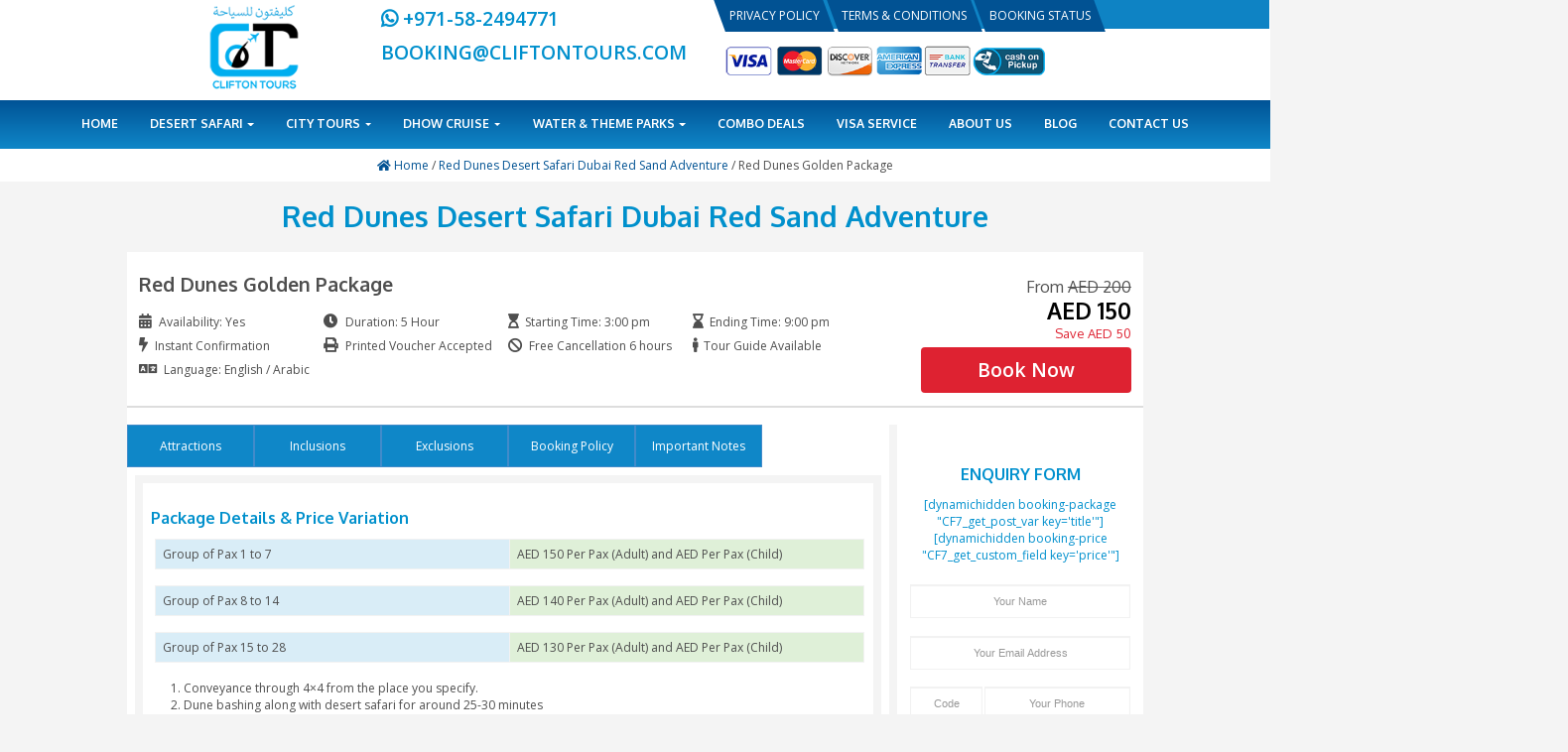

--- FILE ---
content_type: text/html; charset=UTF-8
request_url: https://cliftontours.com/packages/red-dunes-desert-safari/
body_size: 15632
content:
<!DOCTYPE html>
<html class="no-js" lang="en-US">
<head>
	
	<meta charset="utf-8">
	<meta http-equiv="X-UA-Compatible" content="IE=edge">
	<meta http-equiv="X-UA-Compatible" content="firefox">
	<meta charset="UTF-8">
	<meta name="viewport" content="width=device-width, initial-scale=1">
	<meta name="msvalidate.01" content="663D0A94DDC54EF4A1FE01FC8F1141E2" />
	<link rel="profile" href="http://gmpg.org/xfn/11">
	<link rel="pingback" href="https://cliftontours.com/xmlrpc.php">
	<link rel="shortcut icon" href="/wp-content/uploads/2019/03/favicon.png">
	
	

	<!-- ========== GOOGLE FONTS ========== -->

	
	<title>Red Dunes Desert Safari &#8211; Dubai Tour On A Budget: Book Desert Safari Deals &amp; City Tours</title>
<meta name='robots' content='max-image-preview:large' />
<link rel='dns-prefetch' href='//use.fontawesome.com' />
<link rel="alternate" type="application/rss+xml" title="Dubai Tour On A Budget: Book Desert Safari Deals &amp; City Tours &raquo; Feed" href="https://cliftontours.com/feed/" />
<link rel="alternate" type="application/rss+xml" title="Dubai Tour On A Budget: Book Desert Safari Deals &amp; City Tours &raquo; Comments Feed" href="https://cliftontours.com/comments/feed/" />
<script type="text/javascript">
/* <![CDATA[ */
window._wpemojiSettings = {"baseUrl":"https:\/\/s.w.org\/images\/core\/emoji\/15.0.3\/72x72\/","ext":".png","svgUrl":"https:\/\/s.w.org\/images\/core\/emoji\/15.0.3\/svg\/","svgExt":".svg","source":{"concatemoji":"https:\/\/cliftontours.com\/wp-includes\/js\/wp-emoji-release.min.js"}};
/*! This file is auto-generated */
!function(i,n){var o,s,e;function c(e){try{var t={supportTests:e,timestamp:(new Date).valueOf()};sessionStorage.setItem(o,JSON.stringify(t))}catch(e){}}function p(e,t,n){e.clearRect(0,0,e.canvas.width,e.canvas.height),e.fillText(t,0,0);var t=new Uint32Array(e.getImageData(0,0,e.canvas.width,e.canvas.height).data),r=(e.clearRect(0,0,e.canvas.width,e.canvas.height),e.fillText(n,0,0),new Uint32Array(e.getImageData(0,0,e.canvas.width,e.canvas.height).data));return t.every(function(e,t){return e===r[t]})}function u(e,t,n){switch(t){case"flag":return n(e,"\ud83c\udff3\ufe0f\u200d\u26a7\ufe0f","\ud83c\udff3\ufe0f\u200b\u26a7\ufe0f")?!1:!n(e,"\ud83c\uddfa\ud83c\uddf3","\ud83c\uddfa\u200b\ud83c\uddf3")&&!n(e,"\ud83c\udff4\udb40\udc67\udb40\udc62\udb40\udc65\udb40\udc6e\udb40\udc67\udb40\udc7f","\ud83c\udff4\u200b\udb40\udc67\u200b\udb40\udc62\u200b\udb40\udc65\u200b\udb40\udc6e\u200b\udb40\udc67\u200b\udb40\udc7f");case"emoji":return!n(e,"\ud83d\udc26\u200d\u2b1b","\ud83d\udc26\u200b\u2b1b")}return!1}function f(e,t,n){var r="undefined"!=typeof WorkerGlobalScope&&self instanceof WorkerGlobalScope?new OffscreenCanvas(300,150):i.createElement("canvas"),a=r.getContext("2d",{willReadFrequently:!0}),o=(a.textBaseline="top",a.font="600 32px Arial",{});return e.forEach(function(e){o[e]=t(a,e,n)}),o}function t(e){var t=i.createElement("script");t.src=e,t.defer=!0,i.head.appendChild(t)}"undefined"!=typeof Promise&&(o="wpEmojiSettingsSupports",s=["flag","emoji"],n.supports={everything:!0,everythingExceptFlag:!0},e=new Promise(function(e){i.addEventListener("DOMContentLoaded",e,{once:!0})}),new Promise(function(t){var n=function(){try{var e=JSON.parse(sessionStorage.getItem(o));if("object"==typeof e&&"number"==typeof e.timestamp&&(new Date).valueOf()<e.timestamp+604800&&"object"==typeof e.supportTests)return e.supportTests}catch(e){}return null}();if(!n){if("undefined"!=typeof Worker&&"undefined"!=typeof OffscreenCanvas&&"undefined"!=typeof URL&&URL.createObjectURL&&"undefined"!=typeof Blob)try{var e="postMessage("+f.toString()+"("+[JSON.stringify(s),u.toString(),p.toString()].join(",")+"));",r=new Blob([e],{type:"text/javascript"}),a=new Worker(URL.createObjectURL(r),{name:"wpTestEmojiSupports"});return void(a.onmessage=function(e){c(n=e.data),a.terminate(),t(n)})}catch(e){}c(n=f(s,u,p))}t(n)}).then(function(e){for(var t in e)n.supports[t]=e[t],n.supports.everything=n.supports.everything&&n.supports[t],"flag"!==t&&(n.supports.everythingExceptFlag=n.supports.everythingExceptFlag&&n.supports[t]);n.supports.everythingExceptFlag=n.supports.everythingExceptFlag&&!n.supports.flag,n.DOMReady=!1,n.readyCallback=function(){n.DOMReady=!0}}).then(function(){return e}).then(function(){var e;n.supports.everything||(n.readyCallback(),(e=n.source||{}).concatemoji?t(e.concatemoji):e.wpemoji&&e.twemoji&&(t(e.twemoji),t(e.wpemoji)))}))}((window,document),window._wpemojiSettings);
/* ]]> */
</script>
<style id='wp-emoji-styles-inline-css' type='text/css'>

	img.wp-smiley, img.emoji {
		display: inline !important;
		border: none !important;
		box-shadow: none !important;
		height: 1em !important;
		width: 1em !important;
		margin: 0 0.07em !important;
		vertical-align: -0.1em !important;
		background: none !important;
		padding: 0 !important;
	}
</style>
<link rel='stylesheet' id='wp-block-library-css' href='https://cliftontours.com/wp-includes/css/dist/block-library/style.min.css' type='text/css' media='all' />
<style id='classic-theme-styles-inline-css' type='text/css'>
/*! This file is auto-generated */
.wp-block-button__link{color:#fff;background-color:#32373c;border-radius:9999px;box-shadow:none;text-decoration:none;padding:calc(.667em + 2px) calc(1.333em + 2px);font-size:1.125em}.wp-block-file__button{background:#32373c;color:#fff;text-decoration:none}
</style>
<style id='global-styles-inline-css' type='text/css'>
body{--wp--preset--color--black: #000000;--wp--preset--color--cyan-bluish-gray: #abb8c3;--wp--preset--color--white: #ffffff;--wp--preset--color--pale-pink: #f78da7;--wp--preset--color--vivid-red: #cf2e2e;--wp--preset--color--luminous-vivid-orange: #ff6900;--wp--preset--color--luminous-vivid-amber: #fcb900;--wp--preset--color--light-green-cyan: #7bdcb5;--wp--preset--color--vivid-green-cyan: #00d084;--wp--preset--color--pale-cyan-blue: #8ed1fc;--wp--preset--color--vivid-cyan-blue: #0693e3;--wp--preset--color--vivid-purple: #9b51e0;--wp--preset--gradient--vivid-cyan-blue-to-vivid-purple: linear-gradient(135deg,rgba(6,147,227,1) 0%,rgb(155,81,224) 100%);--wp--preset--gradient--light-green-cyan-to-vivid-green-cyan: linear-gradient(135deg,rgb(122,220,180) 0%,rgb(0,208,130) 100%);--wp--preset--gradient--luminous-vivid-amber-to-luminous-vivid-orange: linear-gradient(135deg,rgba(252,185,0,1) 0%,rgba(255,105,0,1) 100%);--wp--preset--gradient--luminous-vivid-orange-to-vivid-red: linear-gradient(135deg,rgba(255,105,0,1) 0%,rgb(207,46,46) 100%);--wp--preset--gradient--very-light-gray-to-cyan-bluish-gray: linear-gradient(135deg,rgb(238,238,238) 0%,rgb(169,184,195) 100%);--wp--preset--gradient--cool-to-warm-spectrum: linear-gradient(135deg,rgb(74,234,220) 0%,rgb(151,120,209) 20%,rgb(207,42,186) 40%,rgb(238,44,130) 60%,rgb(251,105,98) 80%,rgb(254,248,76) 100%);--wp--preset--gradient--blush-light-purple: linear-gradient(135deg,rgb(255,206,236) 0%,rgb(152,150,240) 100%);--wp--preset--gradient--blush-bordeaux: linear-gradient(135deg,rgb(254,205,165) 0%,rgb(254,45,45) 50%,rgb(107,0,62) 100%);--wp--preset--gradient--luminous-dusk: linear-gradient(135deg,rgb(255,203,112) 0%,rgb(199,81,192) 50%,rgb(65,88,208) 100%);--wp--preset--gradient--pale-ocean: linear-gradient(135deg,rgb(255,245,203) 0%,rgb(182,227,212) 50%,rgb(51,167,181) 100%);--wp--preset--gradient--electric-grass: linear-gradient(135deg,rgb(202,248,128) 0%,rgb(113,206,126) 100%);--wp--preset--gradient--midnight: linear-gradient(135deg,rgb(2,3,129) 0%,rgb(40,116,252) 100%);--wp--preset--font-size--small: 13px;--wp--preset--font-size--medium: 20px;--wp--preset--font-size--large: 36px;--wp--preset--font-size--x-large: 42px;--wp--preset--spacing--20: 0.44rem;--wp--preset--spacing--30: 0.67rem;--wp--preset--spacing--40: 1rem;--wp--preset--spacing--50: 1.5rem;--wp--preset--spacing--60: 2.25rem;--wp--preset--spacing--70: 3.38rem;--wp--preset--spacing--80: 5.06rem;--wp--preset--shadow--natural: 6px 6px 9px rgba(0, 0, 0, 0.2);--wp--preset--shadow--deep: 12px 12px 50px rgba(0, 0, 0, 0.4);--wp--preset--shadow--sharp: 6px 6px 0px rgba(0, 0, 0, 0.2);--wp--preset--shadow--outlined: 6px 6px 0px -3px rgba(255, 255, 255, 1), 6px 6px rgba(0, 0, 0, 1);--wp--preset--shadow--crisp: 6px 6px 0px rgba(0, 0, 0, 1);}:where(.is-layout-flex){gap: 0.5em;}:where(.is-layout-grid){gap: 0.5em;}body .is-layout-flex{display: flex;}body .is-layout-flex{flex-wrap: wrap;align-items: center;}body .is-layout-flex > *{margin: 0;}body .is-layout-grid{display: grid;}body .is-layout-grid > *{margin: 0;}:where(.wp-block-columns.is-layout-flex){gap: 2em;}:where(.wp-block-columns.is-layout-grid){gap: 2em;}:where(.wp-block-post-template.is-layout-flex){gap: 1.25em;}:where(.wp-block-post-template.is-layout-grid){gap: 1.25em;}.has-black-color{color: var(--wp--preset--color--black) !important;}.has-cyan-bluish-gray-color{color: var(--wp--preset--color--cyan-bluish-gray) !important;}.has-white-color{color: var(--wp--preset--color--white) !important;}.has-pale-pink-color{color: var(--wp--preset--color--pale-pink) !important;}.has-vivid-red-color{color: var(--wp--preset--color--vivid-red) !important;}.has-luminous-vivid-orange-color{color: var(--wp--preset--color--luminous-vivid-orange) !important;}.has-luminous-vivid-amber-color{color: var(--wp--preset--color--luminous-vivid-amber) !important;}.has-light-green-cyan-color{color: var(--wp--preset--color--light-green-cyan) !important;}.has-vivid-green-cyan-color{color: var(--wp--preset--color--vivid-green-cyan) !important;}.has-pale-cyan-blue-color{color: var(--wp--preset--color--pale-cyan-blue) !important;}.has-vivid-cyan-blue-color{color: var(--wp--preset--color--vivid-cyan-blue) !important;}.has-vivid-purple-color{color: var(--wp--preset--color--vivid-purple) !important;}.has-black-background-color{background-color: var(--wp--preset--color--black) !important;}.has-cyan-bluish-gray-background-color{background-color: var(--wp--preset--color--cyan-bluish-gray) !important;}.has-white-background-color{background-color: var(--wp--preset--color--white) !important;}.has-pale-pink-background-color{background-color: var(--wp--preset--color--pale-pink) !important;}.has-vivid-red-background-color{background-color: var(--wp--preset--color--vivid-red) !important;}.has-luminous-vivid-orange-background-color{background-color: var(--wp--preset--color--luminous-vivid-orange) !important;}.has-luminous-vivid-amber-background-color{background-color: var(--wp--preset--color--luminous-vivid-amber) !important;}.has-light-green-cyan-background-color{background-color: var(--wp--preset--color--light-green-cyan) !important;}.has-vivid-green-cyan-background-color{background-color: var(--wp--preset--color--vivid-green-cyan) !important;}.has-pale-cyan-blue-background-color{background-color: var(--wp--preset--color--pale-cyan-blue) !important;}.has-vivid-cyan-blue-background-color{background-color: var(--wp--preset--color--vivid-cyan-blue) !important;}.has-vivid-purple-background-color{background-color: var(--wp--preset--color--vivid-purple) !important;}.has-black-border-color{border-color: var(--wp--preset--color--black) !important;}.has-cyan-bluish-gray-border-color{border-color: var(--wp--preset--color--cyan-bluish-gray) !important;}.has-white-border-color{border-color: var(--wp--preset--color--white) !important;}.has-pale-pink-border-color{border-color: var(--wp--preset--color--pale-pink) !important;}.has-vivid-red-border-color{border-color: var(--wp--preset--color--vivid-red) !important;}.has-luminous-vivid-orange-border-color{border-color: var(--wp--preset--color--luminous-vivid-orange) !important;}.has-luminous-vivid-amber-border-color{border-color: var(--wp--preset--color--luminous-vivid-amber) !important;}.has-light-green-cyan-border-color{border-color: var(--wp--preset--color--light-green-cyan) !important;}.has-vivid-green-cyan-border-color{border-color: var(--wp--preset--color--vivid-green-cyan) !important;}.has-pale-cyan-blue-border-color{border-color: var(--wp--preset--color--pale-cyan-blue) !important;}.has-vivid-cyan-blue-border-color{border-color: var(--wp--preset--color--vivid-cyan-blue) !important;}.has-vivid-purple-border-color{border-color: var(--wp--preset--color--vivid-purple) !important;}.has-vivid-cyan-blue-to-vivid-purple-gradient-background{background: var(--wp--preset--gradient--vivid-cyan-blue-to-vivid-purple) !important;}.has-light-green-cyan-to-vivid-green-cyan-gradient-background{background: var(--wp--preset--gradient--light-green-cyan-to-vivid-green-cyan) !important;}.has-luminous-vivid-amber-to-luminous-vivid-orange-gradient-background{background: var(--wp--preset--gradient--luminous-vivid-amber-to-luminous-vivid-orange) !important;}.has-luminous-vivid-orange-to-vivid-red-gradient-background{background: var(--wp--preset--gradient--luminous-vivid-orange-to-vivid-red) !important;}.has-very-light-gray-to-cyan-bluish-gray-gradient-background{background: var(--wp--preset--gradient--very-light-gray-to-cyan-bluish-gray) !important;}.has-cool-to-warm-spectrum-gradient-background{background: var(--wp--preset--gradient--cool-to-warm-spectrum) !important;}.has-blush-light-purple-gradient-background{background: var(--wp--preset--gradient--blush-light-purple) !important;}.has-blush-bordeaux-gradient-background{background: var(--wp--preset--gradient--blush-bordeaux) !important;}.has-luminous-dusk-gradient-background{background: var(--wp--preset--gradient--luminous-dusk) !important;}.has-pale-ocean-gradient-background{background: var(--wp--preset--gradient--pale-ocean) !important;}.has-electric-grass-gradient-background{background: var(--wp--preset--gradient--electric-grass) !important;}.has-midnight-gradient-background{background: var(--wp--preset--gradient--midnight) !important;}.has-small-font-size{font-size: var(--wp--preset--font-size--small) !important;}.has-medium-font-size{font-size: var(--wp--preset--font-size--medium) !important;}.has-large-font-size{font-size: var(--wp--preset--font-size--large) !important;}.has-x-large-font-size{font-size: var(--wp--preset--font-size--x-large) !important;}
.wp-block-navigation a:where(:not(.wp-element-button)){color: inherit;}
:where(.wp-block-post-template.is-layout-flex){gap: 1.25em;}:where(.wp-block-post-template.is-layout-grid){gap: 1.25em;}
:where(.wp-block-columns.is-layout-flex){gap: 2em;}:where(.wp-block-columns.is-layout-grid){gap: 2em;}
.wp-block-pullquote{font-size: 1.5em;line-height: 1.6;}
</style>
<link rel='stylesheet' id='contact-form-7-css' href='https://cliftontours.com/wp-content/plugins/contact-form-7/includes/css/styles.css' type='text/css' media='all' />
<link rel='stylesheet' id='foobox-free-min-css' href='https://cliftontours.com/wp-content/plugins/foobox-image-lightbox/free/css/foobox.free.min.css' type='text/css' media='all' />
<link rel='stylesheet' id='cliftontours-icofont-css-css' href='https://cliftontours.com/wp-content/themes/cliftontours/css/icofont.css' type='text/css' media='all' />
<link rel='stylesheet' id='cliftontours-bootstrap-css-css' href='https://cliftontours.com/wp-content/themes/cliftontours/css/bootstrap.css' type='text/css' media='all' />
<link rel='stylesheet' id='cliftontours-bootstrap-datepicker-css-css' href='https://cliftontours.com/wp-content/themes/cliftontours/css/bootstrap-datepicker.min.css' type='text/css' media='all' />
<link rel='stylesheet' id='cliftontours-normalize-css-css' href='https://cliftontours.com/wp-content/themes/cliftontours/css/normalize.css' type='text/css' media='all' />
<link rel='stylesheet' id='cliftontours-owl-css-css' href='https://cliftontours.com/wp-content/themes/cliftontours/css/owl.carousel.min.css' type='text/css' media='all' />
<link rel='stylesheet' id='cliftontours-owl-default-css-css' href='https://cliftontours.com/wp-content/themes/cliftontours/css/owl.theme.default.min.css' type='text/css' media='all' />
<link rel='stylesheet' id='cliftontours-responsive-css-css' href='https://cliftontours.com/wp-content/themes/cliftontours/css/responsive.css' type='text/css' media='all' />
<link rel='stylesheet' id='cliftontours-main-css-css' href='https://cliftontours.com/wp-content/themes/cliftontours/css/main.css' type='text/css' media='all' />
<link rel='stylesheet' id='wp-bootstrap-pro-fontawesome-cdn-css' href='//use.fontawesome.com/releases/v5.0.12/css/all.css' type='text/css' media='all' />
<link rel='stylesheet' id='wp-bootstrap-starter-style-css' href='https://cliftontours.com/wp-content/themes/cliftontours/style.css' type='text/css' media='all' />
<style id='akismet-widget-style-inline-css' type='text/css'>

			.a-stats {
				--akismet-color-mid-green: #357b49;
				--akismet-color-white: #fff;
				--akismet-color-light-grey: #f6f7f7;

				max-width: 350px;
				width: auto;
			}

			.a-stats * {
				all: unset;
				box-sizing: border-box;
			}

			.a-stats strong {
				font-weight: 600;
			}

			.a-stats a.a-stats__link,
			.a-stats a.a-stats__link:visited,
			.a-stats a.a-stats__link:active {
				background: var(--akismet-color-mid-green);
				border: none;
				box-shadow: none;
				border-radius: 8px;
				color: var(--akismet-color-white);
				cursor: pointer;
				display: block;
				font-family: -apple-system, BlinkMacSystemFont, 'Segoe UI', 'Roboto', 'Oxygen-Sans', 'Ubuntu', 'Cantarell', 'Helvetica Neue', sans-serif;
				font-weight: 500;
				padding: 12px;
				text-align: center;
				text-decoration: none;
				transition: all 0.2s ease;
			}

			/* Extra specificity to deal with TwentyTwentyOne focus style */
			.widget .a-stats a.a-stats__link:focus {
				background: var(--akismet-color-mid-green);
				color: var(--akismet-color-white);
				text-decoration: none;
			}

			.a-stats a.a-stats__link:hover {
				filter: brightness(110%);
				box-shadow: 0 4px 12px rgba(0, 0, 0, 0.06), 0 0 2px rgba(0, 0, 0, 0.16);
			}

			.a-stats .count {
				color: var(--akismet-color-white);
				display: block;
				font-size: 1.5em;
				line-height: 1.4;
				padding: 0 13px;
				white-space: nowrap;
			}
		
</style>
<script type="text/javascript" src="https://cliftontours.com/wp-includes/js/jquery/jquery.min.js" id="jquery-core-js"></script>
<script type="text/javascript" src="https://cliftontours.com/wp-includes/js/jquery/jquery-migrate.min.js" id="jquery-migrate-js"></script>
<script type="text/javascript" src="https://cliftontours.com/wp-content/themes/cliftontours/js/vendor/modernizr-2.6.2.min.js" id="modernizrjs-js"></script>
<script type="text/javascript" src="https://cliftontours.com/wp-content/themes/cliftontours/js/bootstrap.min.js" id="bootstrap-bootstrapjs-js"></script>
<script type="text/javascript" src="https://cliftontours.com/wp-content/themes/cliftontours/js/bootstrap-datepicker.min.js" id="bootstrap-datepickerjs-js"></script>
<script type="text/javascript" src="https://cliftontours.com/wp-content/themes/cliftontours/js/moment.min.js" id="momentjs-js"></script>
<script type="text/javascript" src="https://cliftontours.com/wp-content/themes/cliftontours/js/wow.min.js" id="wowjs-js"></script>
<script type="text/javascript" src="https://cliftontours.com/wp-content/themes/cliftontours/js/jquery.sticky.js" id="stickyjs-js"></script>
<script type="text/javascript" src="https://cliftontours.com/wp-content/themes/cliftontours/js/owl.carousel.min.js" id="owljs-js"></script>
<script type="text/javascript" src="https://cliftontours.com/wp-content/themes/cliftontours/js/owl.carousel.thumbs.min.js" id="owl-thumbsjs-js"></script>
<script type="text/javascript" src="https://cliftontours.com/wp-content/themes/cliftontours/js/plugins.js" id="pluginsjs-js"></script>
<script type="text/javascript" src="https://cliftontours.com/wp-content/themes/cliftontours/js/slider.js" id="sliderjs-js"></script>
<script type="text/javascript" src="https://cliftontours.com/wp-content/themes/cliftontours/js/jquery.redirect.js" id="redirectjs-js"></script>
<script type="text/javascript" src="https://cliftontours.com/wp-content/themes/cliftontours/js/main.js" id="mainjs-js"></script>
<!--[if lt IE 9]>
<script type="text/javascript" src="https://cliftontours.com/wp-content/themes/wp-bootstrap-starter/inc/assets/js/html5.js" id="html5hiv-js"></script>
<![endif]-->
<script type="text/javascript" id="foobox-free-min-js-before">
/* <![CDATA[ */
/* Run FooBox FREE (v2.7.34) */
var FOOBOX = window.FOOBOX = {
	ready: true,
	disableOthers: false,
	o: {wordpress: { enabled: true }, countMessage:'image %index of %total', captions: { dataTitle: ["captionTitle","title"], dataDesc: ["captionDesc","description"] }, rel: '', excludes:'.fbx-link,.nofoobox,.nolightbox,a[href*="pinterest.com/pin/create/button/"]', affiliate : { enabled: false }},
	selectors: [
		".gallery", ".wp-block-gallery", ".wp-caption", ".wp-block-image", "a:has(img[class*=wp-image-])", ".foobox"
	],
	pre: function( $ ){
		// Custom JavaScript (Pre)
		
	},
	post: function( $ ){
		// Custom JavaScript (Post)
		
		// Custom Captions Code
		
	},
	custom: function( $ ){
		// Custom Extra JS
		
	}
};
/* ]]> */
</script>
<script type="text/javascript" src="https://cliftontours.com/wp-content/plugins/foobox-image-lightbox/free/js/foobox.free.min.js" id="foobox-free-min-js"></script>
<link rel="https://api.w.org/" href="https://cliftontours.com/wp-json/" /><link rel="EditURI" type="application/rsd+xml" title="RSD" href="https://cliftontours.com/xmlrpc.php?rsd" />
<meta name="generator" content="WordPress 6.5.7" />
<link rel="canonical" href="https://cliftontours.com/packages/red-dunes-desert-safari/" />
<link rel='shortlink' href='https://cliftontours.com/?p=1446' />
<link rel="alternate" type="application/json+oembed" href="https://cliftontours.com/wp-json/oembed/1.0/embed?url=https%3A%2F%2Fcliftontours.com%2Fpackages%2Fred-dunes-desert-safari%2F" />
<link rel="alternate" type="text/xml+oembed" href="https://cliftontours.com/wp-json/oembed/1.0/embed?url=https%3A%2F%2Fcliftontours.com%2Fpackages%2Fred-dunes-desert-safari%2F&#038;format=xml" />
    <style type="text/css">
        #page-sub-header { background: #fff; }
    </style>
    	<style type="text/css">
			.site-title,
		.site-description {
			position: absolute;
			clip: rect(1px, 1px, 1px, 1px);
		}
		</style>
		
	<!-- Global site tag (gtag.js) - Google Analytics -->
<script async src="https://www.googletagmanager.com/gtag/js?id=UA-125497582-2"></script>
<script>
  window.dataLayer = window.dataLayer || [];
  function gtag(){dataLayer.push(arguments);}
  gtag('js', new Date());

  gtag('config', 'UA-125497582-2');
</script>
	
<meta name="ocs-site-verification" content="4f0d9274d64dc4ea57d229af57aaa6f6" />

	</head>
<body class="packages-template-default single single-packages postid-1446">
	<div id="page smoothpa0ge" class="site wrapper">
		<header id="header" class="header_area clearfix" role="banner">
			<div class="container">
				<div class="row">
					<div class="header_top">
 						<div class="hidden-xs hidden-md hidden-sm col-lg-3 col-xl-3">
							<a class="logo" href="index.php">
																									<a href="https://cliftontours.com/">
										<center><img src="https://cliftontours.com/wp-content/uploads/2019/03/cliftonlogo.png" alt="Dubai Tour On A Budget: Book Desert Safari Deals &amp; City Tours" height="125px"></center>
									</a>
															</a>
						</div>
						<div class="col-md-4 col-sm-4 col-xs-12 col-xl-12 nopdl">
							<div class="hd_middle">
								<div class="row">
									
									<div class="hidden-xs hidden-md hidden-sm col-xs-12 col-xl-12" style="margin-top: 1px;">
										
											<div class="f_content">
												<p style="float: left;font-weight: 700;font-size: 24px;"><i class="fab fa-whatsapp"></i> +971-58-2494771</p>
												
												<p style="float: left;font-weight: 700;font-size: 24px;"> Booking@cliftontours.com</p>
											</div>
										
										
									</div>
									
								</div>
							</div>
						</div>
						
						<div class="hidden-xs hidden-md hidden-sm col-lg-5 col-xl-12 nopdl">
							<div class="top_menu_grp">
								<div class="menu-top-menu-container"><ul id="menu-top-menu" class="top_menu list-inline"><li id="menu-item-2052" class="nav-item menu-item menu-item-type-post_type menu-item-object-page menu-item-2052"><a title="Privacy Policy" href="https://cliftontours.com/privacy-policy/" class="nav-link">Privacy Policy</a></li>
<li id="menu-item-2053" class="nav-item menu-item menu-item-type-post_type menu-item-object-page menu-item-2053"><a title="Terms &amp; Conditions" href="https://cliftontours.com/terms-conditions/" class="nav-link">Terms &amp; Conditions</a></li>
<li id="menu-item-2054" class="nav-item menu-item menu-item-type-post_type menu-item-object-page menu-item-2054"><a title="Booking Status" href="https://cliftontours.com/track-your-booking/" class="nav-link">Booking Status</a></li>
</ul></div>							</div>
							
							<div class="app_img text-right" style="margin-right: 100px;margin-top: 10px;">
								<ul class="list-inline">
									<li class="payment"><img class="img-responsive" src="/wp-content/uploads/2019/09/weaccept.png" alt="Credit/Debit Card Payments"></li>
								</ul>
							</div>
						</div>
						
					</div>
				</div>
			</div>
			<div class="main_menu">
				<nav class="navbar navbar-default" role="navigation">
				  <div class="container-fluid">
				    <div class="navbar-header">

				      <button type="button" class="navbar-toggle">
						<i class="fas fa-bars"></i>
				      </button>
						<div class=" hidden-xl hidden-lg">
						<a class="logo" href="index.php">
																					<a href="https://cliftontours.com/">
								<center><img src="https://cliftontours.com/wp-content/uploads/2019/12/nav-clifton-logo.png" alt="Dubai Tour On A Budget: Book Desert Safari Deals &amp; City Tours" height="50px"></center>
							</a>
													</a>
						</div>
					</div>
					<div class="sticky-logo-wrapper">
						<a href="/" class="sticky-logo"><img src="https://cliftontours.com/wp-content/uploads/2019/12/nav-clifton-logo.png" alt="Dubai Tour On A Budget: Book Desert Safari Deals &amp; City Tours" height="50px"></a>
						<div id="bs-example-navbar-collapse-1" class="collapse navbar-collapse navbar-ex1-collapse"><ul id="menu-main-menu" class="nav navbar-nav"><li id="menu-item-2050" class="nav-item menu-item menu-item-type-post_type menu-item-object-page menu-item-home menu-item-2050"><a title="Home" href="https://cliftontours.com/" class="nav-link">Home</a></li>
<li id="menu-item-1934" class="nav-item menu-item menu-item-type-custom menu-item-object-custom menu-item-has-children menu-item-1934 dropdown"><a title="Desert Safari" href="#" data-toggle="dropdown" class="dropdown-toggle nav-link" aria-haspopup="true">Desert Safari <span class="caret"></span></a>
<ul role="menu" class=" dropdown-menu">
	<li id="menu-item-1956" class="nav-item menu-item menu-item-type-taxonomy menu-item-object-package_type menu-item-1956"><a title="Evening Desert Safari" href="https://cliftontours.com/package_type/evening-desert-safari/" class="dropdown-item">Evening Desert Safari</a></li>
	<li id="menu-item-1984" class="nav-item menu-item menu-item-type-taxonomy menu-item-object-package_type menu-item-1984"><a title="Morning Desert Safari" href="https://cliftontours.com/package_type/morning-desert-safari/" class="dropdown-item">Morning Desert Safari</a></li>
	<li id="menu-item-1985" class="nav-item menu-item menu-item-type-taxonomy menu-item-object-package_type menu-item-1985"><a title="Overnight Desert Safari" href="https://cliftontours.com/package_type/over-night-desert-safari/" class="dropdown-item">Overnight Desert Safari</a></li>
	<li id="menu-item-1986" class="nav-item menu-item menu-item-type-taxonomy menu-item-object-package_type menu-item-1986"><a title="Hummer Desert Safari" href="https://cliftontours.com/package_type/hummer-desert-safari/" class="dropdown-item">Hummer Desert Safari</a></li>
	<li id="menu-item-3596" class="nav-item menu-item menu-item-type-taxonomy menu-item-object-package_type menu-item-3596"><a title="Dinner in Desert" href="https://cliftontours.com/package_type/dinner-in-desert/" class="dropdown-item">Dinner in Desert</a></li>
</ul>
</li>
<li id="menu-item-1954" class="nav-item menu-item menu-item-type-custom menu-item-object-custom menu-item-has-children menu-item-1954 dropdown"><a title="City Tours" href="#" data-toggle="dropdown" class="dropdown-toggle nav-link" aria-haspopup="true">City Tours <span class="caret"></span></a>
<ul role="menu" class=" dropdown-menu">
	<li id="menu-item-1976" class="nav-item menu-item menu-item-type-taxonomy menu-item-object-package_type menu-item-1976"><a title="Abu Dhabi City Tour" href="https://cliftontours.com/package_type/abu-dhabi-city-tour/" class="dropdown-item">Abu Dhabi City Tour</a></li>
	<li id="menu-item-1977" class="nav-item menu-item menu-item-type-taxonomy menu-item-object-package_type menu-item-1977"><a title="Dubai City Tour" href="https://cliftontours.com/package_type/dubai-city-tour/" class="dropdown-item">Dubai City Tour</a></li>
	<li id="menu-item-1978" class="nav-item menu-item menu-item-type-taxonomy menu-item-object-package_type menu-item-1978"><a title="Book Dubai City Night Tour Package" href="https://cliftontours.com/package_type/dubai-night-tour/" class="dropdown-item">Book Dubai City Night Tour Package</a></li>
	<li id="menu-item-1979" class="nav-item menu-item menu-item-type-taxonomy menu-item-object-package_type menu-item-1979"><a title="Al Ain City Tour" href="https://cliftontours.com/package_type/al-ain-city-tour/" class="dropdown-item">Al Ain City Tour</a></li>
	<li id="menu-item-1980" class="nav-item menu-item menu-item-type-taxonomy menu-item-object-package_type menu-item-1980"><a title="Sharjah City Sightseeing Tour" href="https://cliftontours.com/package_type/sharjah-city-sightseeing-tour/" class="dropdown-item">Sharjah City Sightseeing Tour</a></li>
	<li id="menu-item-1982" class="nav-item menu-item menu-item-type-taxonomy menu-item-object-package_type menu-item-1982"><a title="Musandam Tour" href="https://cliftontours.com/package_type/musandam-dibba-tour/" class="dropdown-item">Musandam Tour</a></li>
</ul>
</li>
<li id="menu-item-1955" class="nav-item menu-item menu-item-type-custom menu-item-object-custom menu-item-has-children menu-item-1955 dropdown"><a title="Dhow Cruise" href="#" data-toggle="dropdown" class="dropdown-toggle nav-link" aria-haspopup="true">Dhow Cruise <span class="caret"></span></a>
<ul role="menu" class=" dropdown-menu">
	<li id="menu-item-1981" class="nav-item menu-item menu-item-type-taxonomy menu-item-object-package_type menu-item-1981"><a title="Dhow Cruise Creek" href="https://cliftontours.com/package_type/dhow-cruise-dubai/" class="dropdown-item">Dhow Cruise Creek</a></li>
</ul>
</li>
<li id="menu-item-1935" class="nav-item menu-item menu-item-type-custom menu-item-object-custom menu-item-has-children menu-item-1935 dropdown"><a title="Water &amp; Theme Parks" href="#" data-toggle="dropdown" class="dropdown-toggle nav-link" aria-haspopup="true">Water &#038; Theme Parks <span class="caret"></span></a>
<ul role="menu" class=" dropdown-menu">
	<li id="menu-item-1983" class="nav-item menu-item menu-item-type-taxonomy menu-item-object-package_type menu-item-1983"><a title="Things To Do in Dubai" href="https://cliftontours.com/package_type/things-to-do-in-dubai/" class="dropdown-item">Things To Do in Dubai</a></li>
</ul>
</li>
<li id="menu-item-1952" class="nav-item menu-item menu-item-type-custom menu-item-object-custom menu-item-1952"><a title="Combo Deals" href="/combo-deals/" class="nav-link">Combo Deals</a></li>
<li id="menu-item-1953" class="nav-item menu-item menu-item-type-custom menu-item-object-custom menu-item-1953"><a title="Visa Service" href="https://cliftontours.com/visa-inquiry" class="nav-link">Visa Service</a></li>
<li id="menu-item-3768" class="nav-item menu-item menu-item-type-post_type menu-item-object-page menu-item-3768"><a title="About Us" href="https://cliftontours.com/about-us/" class="nav-link">About Us</a></li>
<li id="menu-item-2634" class="nav-item menu-item menu-item-type-post_type menu-item-object-page current_page_parent menu-item-2634"><a title="Blog" href="https://cliftontours.com/blog/" class="nav-link">Blog</a></li>
<li id="menu-item-4145" class="nav-item menu-item menu-item-type-post_type menu-item-object-page menu-item-4145"><a title="Contact Us" href="https://cliftontours.com/contact-us/" class="nav-link">Contact Us</a></li>
</ul></div>					</div>
				  </div>
				</nav>

			</div>
		</header>
<!-- =========== PAGE TITLE ========== -->

	<section class="breadcrumb">
		<a href="/"><i class="fa fa-home"></i> Home</a> / <a href="/package_type/red-dunes-desert-safari/">Red Dunes Desert Safari Dubai Red Sand Adventure</a> / Red Dunes Golden Package	</section>
<section>
	
								
				<center ><h1><span style="color: #0090CC;">Red Dunes Desert Safari Dubai Red Sand Adventure</span></h1></center>
	
	
	
	 </section>
		<section id="sticky">
		<div class="container">
			<div class="row">
				<div class="col-md-9">
					<div class="row slide-buttons">
																			<div class="col-sm-2 col-xs-6">
								<a href="#attractions" rel='m_PageScroll2id'>Attractions</a>
							</div>
																			<div class="col-sm-2 col-xs-6">
								<a href="#package_inclusions" rel='m_PageScroll2id'>Inclusions</a>
							</div>
																			<div class="col-sm-2 col-xs-6">
								<a href="#package_exclusions" rel='m_PageScroll2id'>Exclusions</a>
							</div>
																			<div class="col-sm-2 col-xs-6">
								<a href="#booking_policy" rel='m_PageScroll2id'>Booking Policy</a>
							</div>
																			<div class="col-sm-2 col-xs-6">
								<a href="#important_notes" rel='m_PageScroll2id'>Important Notes</a>
							</div>
											</div>
				</div>
				<div class="col-md-3">
					<a role="button" class="dd_btn pull-right" href="/cart/?action=add&pid=1446">Book Now</a>
				</div>
			</div>
		</div>
	</section>
	<section id="visaprice" class="visa_price_area clearfix">
		<div class="container">
											<div class="row">
					<div class="visas">
						<div class="row">
							<div class="dd_header">
								<div class="col-md-9">
									<div class="dd_title">
										<h2>
											Red Dunes Golden Package
										</h2>
										<div class="single_key">
																							<div class="col-md-3 nopd">
													<span><i class="fa fa-calendar-alt"></i>Availability: Yes</span>
												</div>
																																		<div class="col-md-3 nopd">
													<span><i class="fa fa-clock"></i>Duration: 5 Hour</span>
												</div>
																																		<div class="col-md-3 nopd">
													<span><i class="fa fa-hourglass-start"></i></i>Starting Time: 3:00 pm</span>
												</div>
																																		<div class="col-md-3 nopd">
													<span><i class="fa fa-hourglass-end"></i></i>Ending Time: 9:00 pm</span>
												</div>
																																												
																							<div class="col-md-3 nopd">
													<span><i class="fa fa-bolt"></i>Instant Confirmation</span>
												</div>
																																		<div class="col-md-3 nopd">
													<span><i class="fa fa-print"></i>Printed Voucher Accepted</span>
												</div>
																																		<div class="col-md-3 nopd">
													<span><i class="fa fa-ban"></i>Free Cancellation 6 hours</span>
												</div>
																																		<div class="col-md-3 nopd">
													<span><i class="fa fa-male"></i>Tour Guide Available</span>
												</div>
																																		<div class="col-md-3 nopd">
													<span><i class="fa fa-language"></i>Language: English / Arabic</span>
												</div>
																																</div>
									</div>
								</div>
								<div class="col-md-3 text-right">
									<div class="dd_header_right">
																					<h5>From <span>AED 200</span></h5>
																															<h3>AED 150</h3>
																																										<h4> Save AED 50</h4>
																				<a role="button" class="dd_btn book_now" href="/cart/?action=add&pid=1446">Book Now</a>
									</div>
								</div>
							</div>
						</div>
						<div class="row">
							<div class="col-md-9">
								<div class="row slide-buttons" id="no-sticky">
																												<div class="col-sm-2 col-xs-6">
											<a href="#attractions" rel='m_PageScroll2id'>Attractions</a>
										</div>
																												<div class="col-sm-2 col-xs-6">
											<a href="#package_inclusions" rel='m_PageScroll2id'>Inclusions</a>
										</div>
																												<div class="col-sm-2 col-xs-6">
											<a href="#package_exclusions" rel='m_PageScroll2id'>Exclusions</a>
										</div>
																												<div class="col-sm-2 col-xs-6">
											<a href="#booking_policy" rel='m_PageScroll2id'>Booking Policy</a>
										</div>
																												<div class="col-sm-2 col-xs-6">
											<a href="#important_notes" rel='m_PageScroll2id'>Important Notes</a>
										</div>
																	</div>
								<div class="row">
									<div class="point_of_note">
										
										<h2>Package Details & Price Variation</h2>
																																	<div class="package_content">
																											<table class="table table-bordered">
															<tbody>
																<tr>
																	<td style="width:50%;" class="bg-info">Group of Pax 1 to 7</td>
																	<td class="bg-success">AED 150 Per Pax (Adult) and AED  Per Pax (Child)</td>
																</tr>
															</tbody>
														</table>
														<!--<p>Group of 1-7 people: 150 AED per person</p>-->
																											<table class="table table-bordered">
															<tbody>
																<tr>
																	<td style="width:50%;" class="bg-info">Group of Pax 8 to 14</td>
																	<td class="bg-success">AED 140 Per Pax (Adult) and AED  Per Pax (Child)</td>
																</tr>
															</tbody>
														</table>
														<!--<p>Group of 8-14 people: 140 AED per person</p>-->
																											<table class="table table-bordered">
															<tbody>
																<tr>
																	<td style="width:50%;" class="bg-info">Group of Pax 15 to 28</td>
																	<td class="bg-success">AED 130 Per Pax (Adult) and AED  Per Pax (Child)</td>
																</tr>
															</tbody>
														</table>
														<!--<p>Group of 15-28 people: 130 AED per person</p>-->
																									</div>
																															<p><ol>
<li>Conveyance through 4×4 from the place you specify.</li>
<li>Dune bashing along with desert safari for around 25-30 minutes</li>
</ol>
<h2 style="text-align: justify;"><strong>Red Dunes Desert Safari</strong></h2>
<p style="text-align: justify;">The Red Dunes Desert Safari Tour takes you on an unforgettable journey to the emirate&#8217;s highest red dunes, with a professional driver at the wheel. The thrilling 4&#215;4 ride through the pure red sands of the Arabian Desert on this evening safari tour will trigger an adrenaline rush.</p>
<p style="text-align: justify;">Plus, your dune bashing session is followed by a plethora of entertainment activities such as camel riding, sandboarding, live dance shows, and a lavish spread of dinner to give you the best of the best Red Dunes Desert Safari experience!</p>
<p style="text-align: justify;">Get picked from your hotel room and head out to Dubai&#8217;s most remote desert territory known as &#8216;Al Lahbab&#8217; on this 6-hour desert safari. The glowing red sand dunes with peaks upto 300 meters high, offer breathtaking taking views to the tourists.</p>
<p style="text-align: justify;">Sit tight and appreciate the adrenaline-fuelled ride as you slide across one high dune to another in the 4WD cruisers. Stop for a picture on the highest red sand dune at sunset and drool over the best 360 scenic views of the desert landscape as the sun slowly sets dune.</p>
<p style="text-align: justify;">Try your hands at sandboarding, and experience surfing the glowing red sand dunes of the Lahbab. Strap yourself in tightly, throw your hands, and launch yourself down the dune. Feel the desert breeze rush through your hair as you smoothly glide down the soft terrain, appreciate the spectacular desert views, and once you reach the bottom, Launch yourself again!</p>
<p style="text-align: justify;">With Clifton Tours, your Red Dunes Desert Safari Tour is not limited to dune bashing or sandboarding. Jump on a camel for a short camel safari ride, smoke a Shisha, ladies decorate their hands with henna tattoos, and also stop at the souvenir to discover unique Arabic crafts and exotic stuff to purchase.</p>
<p style="text-align: justify;">While the adventure junkies will be spoiled for choice, thanks to Clifton Tours&#8217; well-designed inclusion like Red Dunes Lahbab Desert Safari &amp; BBQ Dinner. As dusk falls, head to the campsite where you will be warmly welcomed with a freshly-prepared, scrumptious barbecue dinner including dishes like Kebabs, Tikka, hummus, and salads accompanied by refreshing beverages.</p>
<p style="text-align: justify;">The campsite with low tables and cushions recreate the charming beauty of the Arabian encampment. Chill, relax, and feel delighted with live entertainment shows such as belly dancing and tanoura performance.</p>
<p style="text-align: justify;">With Red Dunes Desert Safari by Clifton Tours, you are guaranteed an action-packed safari with the right dose of fun, entertainment, and adventure for individuals of all ages. Give us a call today, and enjoy our affordable safari packages.</p>
</p>
									</div>
								</div>
																									<div class="row slide-target" id="attractions">
										<div class="package_item">
											<div class="package_single_item clearfix">
																																																		<div class="col-xs-6 col-sm-3 col-md-2 col-lg-2 text-center">
																													<img height="90" width="90" src="https://cliftontours.com/wp-content/uploads/2018/09/6.png" />
																												<h4>4x4 Pickup</h4>
													</div>
																																																			<div class="col-xs-6 col-sm-3 col-md-2 col-lg-2 text-center">
																													<img height="90" width="90" src="https://cliftontours.com/wp-content/uploads/2019/03/7.png" />
																												<h4>Dune Bashing</h4>
													</div>
																																																			<div class="col-xs-6 col-sm-3 col-md-2 col-lg-2 text-center">
																													<img height="90" width="90" src="https://cliftontours.com/wp-content/uploads/2019/03/32.png" />
																												<h4>Sand Boarding</h4>
													</div>
																																																			<div class="col-xs-6 col-sm-3 col-md-2 col-lg-2 text-center">
																													<img height="90" width="90" src="https://cliftontours.com/wp-content/uploads/2019/03/19.png" />
																												<h4>Camel Ride</h4>
													</div>
																																																			<div class="col-xs-6 col-sm-3 col-md-2 col-lg-2 text-center">
																													<img height="90" width="90" src="https://cliftontours.com/wp-content/uploads/2019/03/24.png" />
																												<h4>Water</h4>
													</div>
																																																			<div class="col-xs-6 col-sm-3 col-md-2 col-lg-2 text-center">
																													<img height="90" width="90" src="https://cliftontours.com/wp-content/uploads/2019/03/tea.png" />
																												<h4>Tea</h4>
													</div>
													</div><div class="package_single_item clearfix">																																						<div class="col-xs-6 col-sm-3 col-md-2 col-lg-2 text-center">
																													<img height="90" width="90" src="https://cliftontours.com/wp-content/uploads/2019/03/30.png" />
																												<h4>Hubble Bubble</h4>
													</div>
																																																			<div class="col-xs-6 col-sm-3 col-md-2 col-lg-2 text-center">
																													<img height="90" width="90" src="https://cliftontours.com/wp-content/uploads/2019/03/31.png" />
																												<h4>Starter</h4>
													</div>
																																																			<div class="col-xs-6 col-sm-3 col-md-2 col-lg-2 text-center">
																													<img height="90" width="90" src="https://cliftontours.com/wp-content/uploads/2019/03/23.png" />
																												<h4>Dinner</h4>
													</div>
																																																			<div class="col-xs-6 col-sm-3 col-md-2 col-lg-2 text-center">
																													<img height="90" width="90" src="https://cliftontours.com/wp-content/uploads/2019/03/6.png" />
																												<h4>Belly Dance</h4>
													</div>
																																																			<div class="col-xs-6 col-sm-3 col-md-2 col-lg-2 text-center">
																													<img height="90" width="90" src="https://cliftontours.com/wp-content/uploads/2019/03/tanura.png" />
																												<h4>Tanoura Dance</h4>
													</div>
																																																			<div class="col-xs-6 col-sm-3 col-md-2 col-lg-2 text-center">
																													<img height="90" width="90" src="https://cliftontours.com/wp-content/uploads/2019/03/11.png" />
																												<h4>Fire Show</h4>
													</div>
													</div><div class="package_single_item clearfix">																																						<div class="col-xs-6 col-sm-3 col-md-2 col-lg-2 text-center">
																													<img height="90" width="90" src="https://cliftontours.com/wp-content/uploads/2019/03/25.png" />
																												<h4>Photography</h4>
													</div>
																																																			<div class="col-xs-6 col-sm-3 col-md-2 col-lg-2 text-center">
																													<img height="90" width="90" src="https://cliftontours.com/wp-content/uploads/2019/03/26.png" />
																												<h4>Arabic Dress</h4>
													</div>
																																																			<div class="col-xs-6 col-sm-3 col-md-2 col-lg-2 text-center">
																													<img height="90" width="90" src="https://cliftontours.com/wp-content/uploads/2019/03/16.png" />
																												<h4>Hinna Design</h4>
													</div>
																																																			<div class="col-xs-6 col-sm-3 col-md-2 col-lg-2 text-center">
																													<img height="90" width="90" src="https://cliftontours.com/wp-content/uploads/2019/03/5.png" />
																												<h4>Separate Toilets</h4>
													</div>
																																				</div>
										</div>
									</div>
																									<div class="row slide-target" id="package_inclusions">
										<div class="point_of_note">
											<h2>Package Inclusions</h2>
											<p style="font-size: 18px;"><ol>
<li>Luxury 4&#215;4 pickup from Dubai or Sharjah at your own place (2:30pm &#8211; 3:00pm).</li>
<li>Enjoy a bashing party at the dunes for 25 to 30 minutes.</li>
<li>Feel like a real Arab with a lovely camel ride.</li>
<li>Quench your thirst and satisfy your small cravings with lots of free snacks, fresh juices, sodas, and beverages at our campsite.</li>
<li>Tea &amp; Coffee lovers order free cups of tea or coffee at the campsite.</li>
<li>Treat yourself with a scrumptious Desert Dinner Buffet, including a wide range of authentic cuisines and sweets (both Veg &amp; Non-Veg Platters available).</li>
<li>Surf through the rich golden sands of Dubai with our Free Sandboarding Facility.</li>
<li>Ladies get their hands printed with adorable Henna/Mehndi tattoos.</li>
<li>Have fun watching live Belly Dance.</li>
<li>Story Telling Art with our mesmerizing Tanoura Dance.</li>
<li>Let our Dubai Desert Safari Fire Show boost your excitement levels.</li>
<li>Smoke a Sheesha Pipe, we have a wide range of Sheesha flavors to suit your demands.</li>
<li>Drop off back to the city at your preferred destination.</li>
<li>Separate <span id="tip_1">toilet</span> for <span id="tip_2">males and females.</span></li>
</ol>
</p>
										</div>
									</div>
																									<div class="row slide-target" id="package_exclusions">
										<div class="point_of_note">
											<h2>Package Exclusions</h2>
											<p style="font-size: 16px;"><ol>
<li>Photography WITH FALCON (Take the chance to hold the Emirate’s national bird) (extra fee).</li>
<li>Long CAMEL experience / CAMEL SAFARI (expand the enjoy with the “ship of the desert”) (extra fee).</li>
<li>Full HAND HENNA TATTOO (beautify your hand even better with stunning design) (extra fee).</li>
<li>SOUVENIRS FROM store (Take home a souvenir as a way to remind your desert safari experience) (extra fee).</li>
<li>SAND artwork (SOUVENIRS shop Engrave your name inside the sand bottle &amp; it&#8217;ll last an entire life) (extra fee).</li>
<li>Fresh JUICE (indulge in a refreshing orange and coconut juice) (extra fee).</li>
<li>HORSE ride (show your equestrian skills in horseback riding) (extra fee).</li>
<li>Amaze the world by showing some off your interesting stunts and driving skills with 4-wheel monster buggy</li>
<li>VIP services (keep away from the queue, take a seat back &amp; relax at the same time as everything is served on your table)  (extra fee).</li>
</ol>
</p>
										</div>
									</div>
																									<div class="row slide-target" id="booking_policy">
										<div class="point_of_note">
											<h2>Refund Policy</h2>

											<p style="font-size: 16px;"><p>Refunds may not be handled or processed after the purchase of timed tickets. Every one of the refunds of any transaction&#8217;s sum against any purchase through this site would be refunded to the original mode of payment.<br />
For different activities the underneath table would be used:</p>
<ul>
<li><i class="fa fa-check"></i> Refunds processed whenever will bear a service charge of AED 10 for each transaction.</li>
<li><i class="fa fa-check"></i> Cancellations made seven calendar days before the visit date &#8211; Refund: 100% of the booking amount.</li>
<li><i class="fa fa-check"></i> Cancellations made 5 &#8211; 7 days before the tour date &#8211; Refund: 100% of the booking amount.</li>
<li><i class="fa fa-check"></i> Cancellations made 48 hours before the pickup time &#8211; Refund: 100% of the booking amount.</li>
<li><i class="fa fa-check"></i> Cancellations made under 48 hours before the visit date &#8211; No Refund or 50% Refund (depending on the time).</li>
<li><i class="fa fa-check"></i> Changes or amendments to your tour package inside 05 days before the date of arrival: No Additional Charges.</li>
</ul>
</p>
										</div>
									</div>
																									<div class="row slide-target" id="important_notes">
										<div class="point_of_note">
											<h2> Important note:</h2>
											<p style="font-size: 16px;"><ul>
<li><i class="fa fa-check"></i> You should reserve your booking at least 48 hours before the initiation of the activity.</li>
<li><i class="fa fa-check"></i> All payments would need to be made in full at the time of making the booking and we save the rights cancel the booking if the full payment has not been received to us 48 hours before the initiation of the activity.</li>
<li><i class="fa fa-check"></i> Trip cancellation or amendments should be informed to Clifton Tours within 24 hours, otherwise 100% cancellation charges may apply.</li>
<li><i class="fa fa-check"></i> We don&#8217;t charge any payment for children under 3 years of age. Children above 3 years of age will be charged the same amount as an adult.</li>
<li><i class="fa fa-check"></i> We acknowledge Visa and MasterCard payments on the site. Cash payment on the pickup time + Bank Transfer or Deposit is also accepted by Clifton Tours.</li>
<li><i class="fa fa-check"></i> Old people, tourists with health issues like heart problem &amp; back problem, pregnant women, should avoid Dune Bashing or Desert Safari. In such cases, you may contact our tour agent, so that we can make some amendments in your tour package by excluding the dune bashing part and replacing it with some other fun activities that are safe for you and your health.</li>
</ul>
</p>
										</div>
									</div>
																<div class="row slide-target" id="important_notes">
									<div class="point_of_note">
										<h2> Tour Booking/Payment Confirmation Statement:</h2>
										<p style="font-size: 16px;">After the supply of payment, our team will get back to you with a payment + tour package confirmation email inside a time of 24 hours. This email can be conveyed as verification for the booking to us or our providers. </p>
										<p style="font-size: 16px;">Inability to turn up in the assigned area for an activity by the specified takeoff time will be viewed as a last-minute cancellation and we claim the right to deny refund requests in such cases. </p>
									</div>
								</div>
							</div>
							
<aside id="secondary" class="col-md-3 nopd">
	<div class="visa_sidebar">
		<div class="single_sidebar">
			<div class="package_datails_content">
				<h2>ENQUIRY FORM</h2>
				
<div class="wpcf7 no-js" id="wpcf7-f12-p1446-o1" lang="en-US" dir="ltr">
<div class="screen-reader-response"><p role="status" aria-live="polite" aria-atomic="true"></p> <ul></ul></div>
<form action="/packages/red-dunes-desert-safari/#wpcf7-f12-p1446-o1" method="post" class="wpcf7-form init" aria-label="Contact form" novalidate="novalidate" data-status="init">
<div style="display: none;">
<input type="hidden" name="_wpcf7" value="12" />
<input type="hidden" name="_wpcf7_version" value="5.9.6" />
<input type="hidden" name="_wpcf7_locale" value="en_US" />
<input type="hidden" name="_wpcf7_unit_tag" value="wpcf7-f12-p1446-o1" />
<input type="hidden" name="_wpcf7_container_post" value="1446" />
<input type="hidden" name="_wpcf7_posted_data_hash" value="" />
</div>
<p>[dynamichidden booking-package "CF7_get_post_var key='title'"][dynamichidden booking-price "CF7_get_custom_field key='price'"]
</p>
<div class="form-row">
	<div class="form-group col-md-12">
		<p><span class="wpcf7-form-control-wrap" data-name="booking-name"><input size="40" maxlength="80" class="wpcf7-form-control wpcf7-text wpcf7-validates-as-required form-control" id="booking-name" aria-required="true" aria-invalid="false" placeholder="Your Name" value="" type="text" name="booking-name" /></span>
		</p>
	</div>
</div>
<div class="form-row">
	<div class="form-group col-md-12">
		<p><span class="wpcf7-form-control-wrap" data-name="booking-email"><input size="40" maxlength="80" class="wpcf7-form-control wpcf7-email wpcf7-validates-as-required wpcf7-text wpcf7-validates-as-email form-control" aria-required="true" aria-invalid="false" placeholder="Your Email Address" value="" type="email" name="booking-email" /></span>
		</p>
	</div>
</div>
<div class="form-row">
	<div class="form-group col-md-4">
		<p><span class="wpcf7-form-control-wrap" data-name="booking-phone-code"><input size="40" maxlength="80" class="wpcf7-form-control wpcf7-text wpcf7-validates-as-required form-control" id="booking-phone-code" aria-required="true" aria-invalid="false" placeholder="Code" value="" type="text" name="booking-phone-code" /></span>
		</p>
	</div>
	<div class="form-group col-md-8">
		<p><span class="wpcf7-form-control-wrap" data-name="booking-phone"><input size="40" maxlength="80" class="wpcf7-form-control wpcf7-text wpcf7-validates-as-required form-control" id="booking-phone" aria-required="true" aria-invalid="false" placeholder="Your Phone" value="" type="text" name="booking-phone" /></span>
		</p>
	</div>
</div>
<div class="form-row">
	<div class="form-group col-md-6">
		<p><span class="wpcf7-form-control-wrap" data-name="booking-adults"><input size="40" maxlength="80" class="wpcf7-form-control wpcf7-text wpcf7-validates-as-required form-control" id="booking-adults" aria-required="true" aria-invalid="false" placeholder="Adults" value="" type="text" name="booking-adults" /></span>
		</p>
	</div>
	<div class="form-group col-md-6">
		<p><span class="wpcf7-form-control-wrap" data-name="booking-children"><input size="40" maxlength="80" class="wpcf7-form-control wpcf7-text wpcf7-validates-as-required form-control" id="booking-children" aria-required="true" aria-invalid="false" placeholder="Children" value="" type="text" name="booking-children" /></span>
		</p>
	</div>
</div>
<div class="form-row">
	<div class="form-group col-md-12">
		<p><span class="wpcf7-form-control-wrap" data-name="tour-date"><input size="40" maxlength="80" class="wpcf7-form-control wpcf7-text wpcf7-validates-as-required form-control datepicker" id="tour-date" aria-required="true" aria-invalid="false" placeholder="Tour Date" value="" type="text" name="tour-date" /></span>
		</p>
	</div>
</div>
<div class="form-row" style="display:table;">
	<div class="form-group">
		<p><span class="wpcf7-form-control-wrap" data-name="booking-pickup-location"><input size="40" maxlength="80" class="wpcf7-form-control wpcf7-text wpcf7-validates-as-required form-control" id="booking-pickup-location" aria-required="true" aria-invalid="false" placeholder="Pickup Location" value="" type="text" name="booking-pickup-location" /></span>
		</p>
	</div>
</div>
<p><input class="wpcf7-form-control wpcf7-submit has-spinner btn_inquiry" type="submit" value="Submit" />
</p><p style="display: none !important;" class="akismet-fields-container" data-prefix="_wpcf7_ak_"><label>&#916;<textarea name="_wpcf7_ak_hp_textarea" cols="45" rows="8" maxlength="100"></textarea></label><input type="hidden" id="ak_js_1" name="_wpcf7_ak_js" value="29"/><script>document.getElementById( "ak_js_1" ).setAttribute( "value", ( new Date() ).getTime() );</script></p><div class="wpcf7-response-output" aria-hidden="true"></div>
</form>
</div>
			</div>
		
		
			<div class="package_datails_content">
				<h4>9880</h4>
				<p>People has booked this package Already</p>
			</div>
	
		
			<div class="package_datails_content">
							</div>
		</div>
	</div>
</aside><!-- #secondary -->
						</div>
					</div>
										</div>
		</div>
	</section>
	<section class="book_now_mbl">
		<a role="button" class="dd_btn" href="/cart/?action=add&pid=1446">Book Now</a>
	</section>

<script nitro-exclude>
    document.cookie = 'nitroCachedPage=' + (!window.NITROPACK_STATE ? '0' : '1') + '; path=/; SameSite=Lax';
</script>		<div class="hidden-xs hidden-md hidden-sm ">
	<section id="widget" class="widget_area clearfix">
		<div class="container">
			<div class="row">  <div class="widgets">
            <div class="col-md-3 col-sm-4"><div id="nav_menu-4" class="single_widget widget_nav_menu"><div class="widget_title"><div class="menu-footer-1-container"><ul id="menu-footer-1" class="menu"><li id="menu-item-1987" class="menu-item menu-item-type-taxonomy menu-item-object-package_type menu-item-1987"><a href="https://cliftontours.com/package_type/abu-dhabi-city-tour/">ABU DHABI DESERT SAFARI</a></li>
<li id="menu-item-1958" class="menu-item menu-item-type-taxonomy menu-item-object-package_type menu-item-1958"><a href="https://cliftontours.com/package_type/evening-desert-safari/">EVENING DESERT SAFARI</a></li>
<li id="menu-item-1960" class="menu-item menu-item-type-taxonomy menu-item-object-package_type menu-item-1960"><a href="https://cliftontours.com/package_type/morning-desert-safari/">MORNING DESERT SAFARI</a></li>
<li id="menu-item-1961" class="menu-item menu-item-type-taxonomy menu-item-object-package_type menu-item-1961"><a href="https://cliftontours.com/package_type/over-night-desert-safari/">OVERNIGHT DESERT SAFARI</a></li>
<li id="menu-item-1959" class="menu-item menu-item-type-taxonomy menu-item-object-package_type menu-item-1959"><a href="https://cliftontours.com/package_type/hummer-desert-safari/">HUMMER DESERT SAFARI</a></li>
<li id="menu-item-1963" class="menu-item menu-item-type-taxonomy menu-item-object-package_type menu-item-1963"><a href="https://cliftontours.com/package_type/vip-desert-safari/">VIP DESERT SAFARI</a></li>
<li id="menu-item-1962" class="menu-item menu-item-type-taxonomy menu-item-object-package_type menu-item-1962"><a href="https://cliftontours.com/package_type/red-dunes-desert-safari/">RED DUNES DESERT SAFARI</a></li>
<li id="menu-item-1957" class="menu-item menu-item-type-taxonomy menu-item-object-package_type menu-item-1957"><a href="https://cliftontours.com/package_type/dinner-in-desert/">DINNER IN THE DESERT</a></li>
</ul></div></div></div></div>
                <div class="col-md-3 col-sm-4"><div id="nav_menu-5" class="single_widget widget_nav_menu"><div class="widget_title"><div class="menu-footer-2-container"><ul id="menu-footer-2" class="menu"><li id="menu-item-1964" class="menu-item menu-item-type-taxonomy menu-item-object-package_type menu-item-1964"><a href="https://cliftontours.com/package_type/abu-dhabi-city-tour/">ABU DHABI CITY TOUR</a></li>
<li id="menu-item-1965" class="menu-item menu-item-type-taxonomy menu-item-object-package_type menu-item-1965"><a href="https://cliftontours.com/package_type/al-ain-city-tour/">AL AIN CITY TOUR</a></li>
<li id="menu-item-1966" class="menu-item menu-item-type-taxonomy menu-item-object-package_type menu-item-1966"><a href="https://cliftontours.com/package_type/dubai-city-tour/">DUBAI CITY TOUR</a></li>
<li id="menu-item-1967" class="menu-item menu-item-type-taxonomy menu-item-object-package_type menu-item-1967"><a href="https://cliftontours.com/package_type/dubai-night-tour/">DUBAI NIGHT TOUR</a></li>
<li id="menu-item-1968" class="menu-item menu-item-type-taxonomy menu-item-object-package_type menu-item-1968"><a href="https://cliftontours.com/package_type/musandam-dibba-tour/">MUSANDAM TOUR</a></li>
<li id="menu-item-1969" class="menu-item menu-item-type-taxonomy menu-item-object-package_type menu-item-1969"><a href="https://cliftontours.com/package_type/sharjah-city-sightseeing-tour/">SHARJAH CITY TOUR</a></li>
<li id="menu-item-1988" class="menu-item menu-item-type-taxonomy menu-item-object-package_type menu-item-1988"><a href="https://cliftontours.com/package_type/things-to-do-in-dubai/">THINGS TO DO IN DUBAI</a></li>
<li id="menu-item-1991" class="menu-item menu-item-type-taxonomy menu-item-object-package_type menu-item-1991"><a href="https://cliftontours.com/package_type/dhow-cruise-dubai/">DHOW CRUISE CREEK</a></li>
</ul></div></div></div></div>
                <div class="col-md-3 col-sm-4"><div id="nav_menu-3" class="single_widget widget_nav_menu"><div class="widget_title"><div class="menu-footer-3-container"><ul id="menu-footer-3" class="menu"><li id="menu-item-1970" class="menu-item menu-item-type-taxonomy menu-item-object-package_type menu-item-1970"><a href="https://cliftontours.com/package_type/birthday-celebration/">BIRTHDAY PARTY IN DESERT</a></li>
<li id="menu-item-1971" class="menu-item menu-item-type-taxonomy menu-item-object-package_type menu-item-1971"><a href="https://cliftontours.com/package_type/burjkhalifa-tickets/">BURJ KHALIFA TICKET</a></li>
<li id="menu-item-1972" class="menu-item menu-item-type-taxonomy menu-item-object-package_type menu-item-1972"><a href="https://cliftontours.com/package_type/ferrari-world-abu-dhabi/">FERRARI WORLD TICKET</a></li>
<li id="menu-item-1973" class="menu-item menu-item-type-taxonomy menu-item-object-package_type menu-item-1973"><a href="https://cliftontours.com/package_type/flyboard-dubai/">FLYBOARD DUBAI</a></li>
<li id="menu-item-1974" class="menu-item menu-item-type-taxonomy menu-item-object-package_type menu-item-1974"><a href="https://cliftontours.com/package_type/helicopter-tour-dubai/">HELICOPTER TOUR</a></li>
<li id="menu-item-1975" class="menu-item menu-item-type-taxonomy menu-item-object-package_type menu-item-1975"><a href="https://cliftontours.com/package_type/hot-air-balloon-dubai/">HOT AIR BALLOON</a></li>
<li id="menu-item-1989" class="menu-item menu-item-type-taxonomy menu-item-object-package_type menu-item-1989"><a href="https://cliftontours.com/package_type/dubai-dolphinarium/">DUBAI DOLPHINARIUM</a></li>
<li id="menu-item-1990" class="menu-item menu-item-type-taxonomy menu-item-object-package_type menu-item-1990"><a href="https://cliftontours.com/package_type/jet-ski-dubai/">JET SKI DUBAI</a></li>
</ul></div></div></div></div>
                <div class="col-md-3 col-sm-4"><div id="nav_menu-6" class="single_widget widget_nav_menu"><div class="widget_title"><div class="menu-footer-4-container"><ul id="menu-footer-4" class="menu"><li id="menu-item-2291" class="menu-item menu-item-type-taxonomy menu-item-object-package_type menu-item-2291"><a href="https://cliftontours.com/package_type/aquaventure-waterpark/">AQUAVENTURE</a></li>
<li id="menu-item-2292" class="menu-item menu-item-type-taxonomy menu-item-object-package_type menu-item-2292"><a href="https://cliftontours.com/package_type/bollywood-parks-dubai/">BOLLYWOOD PARKS</a></li>
<li id="menu-item-2294" class="menu-item menu-item-type-taxonomy menu-item-object-package_type menu-item-2294"><a href="https://cliftontours.com/package_type/airport-transfers/">AIRPORT TRANSFER</a></li>
<li id="menu-item-2295" class="menu-item menu-item-type-taxonomy menu-item-object-package_type menu-item-2295"><a href="https://cliftontours.com/package_type/helicopter-tour-dubai/">HELICOPTER TOUR</a></li>
<li id="menu-item-2297" class="menu-item menu-item-type-taxonomy menu-item-object-package_type menu-item-2297"><a href="https://cliftontours.com/package_type/jaane-jigar-show/">JAAN-E-JIGGER</a></li>
<li id="menu-item-2298" class="menu-item menu-item-type-taxonomy menu-item-object-package_type menu-item-2298"><a href="https://cliftontours.com/package_type/yellow-boat-dubai/">YELLOW SPEED BOAT</a></li>
<li id="menu-item-2299" class="menu-item menu-item-type-taxonomy menu-item-object-package_type menu-item-2299"><a href="https://cliftontours.com/package_type/yas-waterworld/">YAS WATER WORLD</a></li>
<li id="menu-item-2300" class="menu-item menu-item-type-taxonomy menu-item-object-package_type menu-item-2300"><a href="https://cliftontours.com/package_type/img-world/">IMG WORLDS</a></li>
</ul></div></div></div></div>
      </div>
</div>
			<div class="row">
				<div class="book_conf">
					<div class="book_title text-center">
						<h2>Follow Us</h2>
					</div>
					<div class="col-md-offset-4 col-sm-offset-2 col-xs-offset-2 col-xl-offset-4 col-md-1 col-sm-2 col-xs-2 col-xl-1">
						<a href="https://www.facebook.com/cliftontourism/" target="_blank"><i class="fab fa-facebook fa-2x" style="color: #ffffff;"></i></a>
					</div>
					<div class="col-md-1 col-sm-2 col-xs-2 col-xl-1">
						<a href="https://twitter.com/cliftontours?lang=en" target="_blank"><i class="fab fa-twitter fa-2x" style="color: #ffffff;"></i></a>
					</div>
					<div class="col-md-1 col-sm-2 col-xs-2 col-xl-1">
						<a href="https://www.instagram.com/cliftontour/" target="_blank"><i class="fab fa-instagram fa-2x" style="color: #ffffff;"></i></a>
					</div>
					<div class="col-md-1 col-sm-2 col-xs-2 col-xl-1">
						<a href="https://plus.google.com/u/0/107337901159857820200" target="_blank"><i class="fab fa-google-plus-square fa-2x" style="color: #ffffff;"></i></a>
					</div>
				</div>
			</div>
			<div class="row">
				<div class="book_conf">
					<div class="book_title text-center">
						<h2>Book With Confidence</h2>
					</div>
					<div class="col-md-offset-2 col-sm-offset-2 col-xs-offset-2 col-xl-offset-2 col-md-2 col-sm-2 col-xs-2 col-xl-2">
						<img class="img-responsive" src="/wp-content/uploads/2019/03/ssl-1.png" alt="Secure Web">
					</div>
					<div class="col-md-2 col-sm-2 col-xs-2 col-xl-2">
						<img class="img-responsive" src="/wp-content/uploads/2019/03/cloudflare-1.png" alt="Cloud Flare">
					</div>
					<div class="col-md-2 col-sm-2 col-xs-2 col-xl-2">
						<img class="img-responsive" src="/wp-content/uploads/2019/03/tripadvisor-1.png" alt="TripAdvisor">
					</div>
					<div class="col-md-2 col-sm-2 col-xs-2 col-xl-2">
						<img class="img-responsive" src="/wp-content/uploads/2019/03/expo2020-1.png" alt="Expo2020">
					</div>
				</div>
			</div>
		<!--<div class="row">
				<div class="right_reserve text-center">
					<div class="cradit_card">
						<ul class="list-inline text-center">
							<li><img class="img-responsive" src="/wp-content/uploads/2019/09/weaccept.png" alt="Credit/Debit Card Payments"></li>
						</ul>
					</div>
				</div>
			</div>-->
		</div>
	</section>
</div>
	<footer id=footer class="footer" style="padding-bottom: 0px">
		<div class="container">
			<div class="row">
				<div class="status">
					<br>
						<center><h3><span style="color: #ffffff;">2026 <a style="color: #ffffff;" href="https://cliftontours.com">Dubai Tour On A Budget: Book Desert Safari Deals &amp; City Tours</a>. All Rights Reserved</span></h3></center>
					
				</div>
			</div>
		</div>
	</footer>
</div><!-- #page -->

<!-- ========== NOTIFICATION ========== -->
<div id="notification"></div>

<!-- ========== JAVASCRIPT ========== -->
<!-- <script type="text/javascript" src="https://maps.googleapis.com/maps/api/js?key=AIzaSyA3ZMTe5fu5JjelVWwV83pkO8Zy6Q_DkEY"></script> -->
<!-- <script src="https://unpkg.com/isotope-layout@3/dist/isotope.pkgd.js"></script> -->
<script src="https://cdnjs.cloudflare.com/ajax/libs/masonry/3.3.2/masonry.pkgd.min.js"></script>
<script type="text/javascript" src="https://cliftontours.com/wp-content/plugins/contact-form-7/includes/swv/js/index.js" id="swv-js"></script>
<script type="text/javascript" id="contact-form-7-js-extra">
/* <![CDATA[ */
var wpcf7 = {"api":{"root":"https:\/\/cliftontours.com\/wp-json\/","namespace":"contact-form-7\/v1"}};
/* ]]> */
</script>
<script type="text/javascript" src="https://cliftontours.com/wp-content/plugins/contact-form-7/includes/js/index.js" id="contact-form-7-js"></script>
<script type="text/javascript" src="https://cliftontours.com/wp-content/themes/wp-bootstrap-starter/inc/assets/js/popper.min.js" id="wp-bootstrap-starter-popper-js"></script>
<script type="text/javascript" src="https://cliftontours.com/wp-content/themes/wp-bootstrap-starter/inc/assets/js/theme-script.min.js" id="wp-bootstrap-starter-themejs-js"></script>
<script type="text/javascript" src="https://cliftontours.com/wp-content/themes/wp-bootstrap-starter/inc/assets/js/skip-link-focus-fix.min.js" id="wp-bootstrap-starter-skip-link-focus-fix-js"></script>
<script defer type="text/javascript" src="https://cliftontours.com/wp-content/plugins/akismet/_inc/akismet-frontend.js" id="akismet-frontend-js"></script>
<!--Start of Tawk.to Script-->
<script type="text/javascript">
var Tawk_API=Tawk_API||{}, Tawk_LoadStart=new Date();
(function(){
var s1=document.createElement("script"),s0=document.getElementsByTagName("script")[0];
s1.async=true;
s1.src='https://embed.tawk.to/5c122c227a79fc1bddf0c1a2/default';
s1.charset='UTF-8';
s1.setAttribute('crossorigin','*');
s0.parentNode.insertBefore(s1,s0);
})();
</script>
<!--End of Tawk.to Script-->

</body>
</html>


--- FILE ---
content_type: text/css
request_url: https://cliftontours.com/wp-content/themes/cliftontours/css/responsive.css
body_size: 780
content:
/* XL Device :1200px. */
@media (min-width: 1500px) {
.whtsapp{
    display: none;
}

}
/* XL Device :1200px. */
@media (min-width: 1200px) and (max-width: 1500px) {
.whtsapp{
    display: none;
}

}

/* LG Device :992px. */
@media (min-width: 992px) and (max-width: 1200px) {
.whtsapp{
    display: none;
}
.top_menu_grp img {
    display: none;
}
.hd_middle span {
    font-size: 50px;
}
.hd_middle p {
    margin-left: -117px;
}
.hd_middle a {
    font-size: 22px;
    line-height: 1.3;
}
.hd_middle .col-md-2 {
    padding-left: 0px;
}
.hd_middle img {
    padding-top: 2px;
    width: 95%;
}
ul.top_menu li {
    padding: 1px 10px;
}
.header_area::before {
    background: none;
}
.app_img ul li.payment {
    float: left;
}
.app_img ul li.store_btn {
    float: left;
}
.app_img ul li.store_btn img {
    margin-top: 12px;
}
.form_fltr ul.nav > li > a {
    padding: 15px 10px;
}
.slider_title h1 {
    padding: 40px 0px;
}
.bottom_text p {
    line-height: 1.2;
    padding-top: 5px;
}
.bottom_text button {
    padding-top: 17px;
}
.thumb_caption p {
    padding: 10px 12px;
    font-size: 14px;
}
.gallery_thumb {
    min-height: 0;
}
.gallery_content h2 {
    font-size: 14px;
}
.priceNbook .btn_ak {
    padding: 4px 6px;
    font-size: 12px;
}
.right_content h3 {
    font-size: 18px;
}
.right_content h2 {
    font-size: 22px;
}
.right_content h5 {
    font-size: 14px;
}
.right_content p {
    font-size: 14px;
    line-height: 20px;
}




}

 
/* MD Device :768px. */
@media (min-width: 768px) and (max-width: 991px) {
.whtsapp{
    display: none;
}
.header_area::before {
    background: none;
}

.logo img {
    width: 80%;
    margin-top: 15px;
}
.app_img {
    display: block;
    text-align: center;
}
.hd_middle img {
    margin-left: 0px;
}
.main_menu .nav > li > a {
    padding: 10px 35px;
}
.slider_title h1 {
    font-size: 45px;
}
.form_fltr ul.nav > li > a {
    padding: 15px 2px;
}
.form_fltr ul.nav-tabs li {
    margin-right: 18px;
}
.f_icon i {
    font-size: 35px;
}
.thumb_caption p {
    padding: 5px 5px;
    font-size: 14px;
    line-height: 1.3;
    font-weight: 400;
}
.gallery_thumb {
    min-height: 0;
}
.gallery_content h2 {
    font-size: 14px;
}
.right_content {
    padding-bottom: 35px;
}



}

 
/* Extra small Device. */
@media (max-width: 767px) {
ul li ul.submenu {
    bottom: 100%;
    z-index: 999;
}



.slider_area,
.form_fltr_area{
    display: none;
}

.navbar-nav {
    width: inherit;
    text-align: center;
}
.logo img {
    width: 80%;
    margin-top: 15px;
}

a.logo {
    border-bottom: 2px solid #ddd;
    display: block;
    padding: 9px 0;
    text-align: center;
}
.hd_middle,
.top_menu_grp,
.app_img,
.feature_area {
    display: none;
}

.header_area:before {
    background: none;
}
.hd_middle span {
    font-size: 55px;
}
.hd_middle a {
    font-size: 27px;
    line-height: 1.2;
}
.hd_middle p {
    margin-left: -78px;
    font-weight: 400;
}
ul.top_menu li {
    display: block;
    text-align: center;
    margin: 5px 0px;
}
.app_img ul li.store_btn img {
    width: 76px;
}
.main_menu .navbar-nav > li {
    display: block;
}
.navbar-default .navbar-nav > .active > a, .navbar-default .navbar-nav > .active > a:hover, .navbar-default .navbar-nav > .active > a:focus {
    background: none;
    color: #ddd;
}

.left_dis_img img {
    display: none;
}
.right_content h3 {
    font-size: 16px;
}
.right_content h2 {
    font-size: 18px;
}
.right_content h5 {
    font-size: 14px;
}
.right_content h5 {
    font-size: 14px;
    margin-top: 8px;
}
.right_content p {
    font-size: 14px;
}
.right_content {
    margin-bottom: 20px;
}
.single_widget {
    text-align: center;
}
.book_title h2::before {
    display: none;
}
.book_title h2::after {
    display: none;
}
.book_title h2 {
    margin-bottom: 0px;
}
.book_conf img {
    width: 50%;
    margin: 0 auto;
}
.form_fltr ul.nav > li > a {
    padding: 15px 75px;
}
ul.top_menu li {
    width: 95%;
    margin-left: 2%;
}
.hd_middle span {
    font-size: 35px;
    text-align: right;
    display: block;
}
.hd_middle a {
    font-size: 16px;
    line-height: .8;
}
.hd_middle p {
    margin-left: -140px;
    font-weight: 400;
}
.hd_middle img {
    height: 65px;
    padding-top: 5px;
    margin-left: -80px;
}
.app_img li.payment img {
    width: 72%;
    padding-top: 0px;
}
 
}
 
/* SM Small Device :550px. */
@media only screen and (min-width: 576px) and (max-width: 767px) {
.form_fltr ul.nav > li > a {
    padding: 15px 115px;
}
ul li ul.submenu {
    bottom: 100%;
    z-index: 999;
}


.hd_middle span {
    text-align: right;
    display: block;
}
.app_img ul {
    text-align: center;
}
.slider_title h1 {
    font-size: 55px;
    text-transform: uppercase;
    font-weight: 600;
    padding: 80px 0px;
    width: 40%;
    float: left;
}
a.logo {
    border-bottom: 2px solid #ddd;
    display: block;
    padding: 9px 0;
    text-align: center;
}

 
}




--- FILE ---
content_type: text/css
request_url: https://cliftontours.com/wp-content/themes/cliftontours/css/main.css
body_size: 10533
content:
@import url('https://fonts.googleapis.com/css?family=Open+Sans:300,400,600|Oxygen:400,700');


/*************************
*******Typography******
**************************/
html {
  scroll-behavior: smooth;
}

body {
  background: #F4F4F4;
  font-family: 'Open Sans', sans-serif;
  color:#4e4e4e;
  line-height: 22px;
}

h1,
h2,
h3,
h4,
h5,
h6 {
  font-weight: 600;
  font-family: 'Oxygen', sans-serif;
  color:#4e4e4e;
}

h1{
  font-size: 36px;
  color:#ddd;
}

h2{
  font-size: 20px;
}

h3{
  font-size: 16px;
  color: #787878;
  font-weight: 400;
  line-height: 24px;
}

h4{
  font-size: 16px;
}

a {
  color: #0090CD;
  -webkit-transition: color 300ms, background-color 300ms;
  -moz-transition: color 300ms, background-color 300ms;
  -o-transition:  color 300ms, background-color 300ms;
  transition:  color 300ms, background-color 300ms;
}

a:hover, a:focus {
  color: #0090CD;
}

hr {
  border-top: 1px solid #e5e5e5;
  border-bottom: 1px solid #fff;
}
.nopd{
  padding: 0 0;
}
.nomr{
  margin: 0 0;
}
.nopdr{
  padding-right: 0;
}
.nopdl{
  padding-left: 0;
}

/*Bootstrap Customization Styling */
.navbar-nav {
  width: 100%;
  text-align: center;
}
.navbar-nav > li {
  float: none;
  display: inline-block;
}

.navbar {
  background: rgba(1,83,150,1);
  background: -moz-linear-gradient(top, rgba(1,83,150,1) 0%, rgba(15,135,200,1) 100%);
  background: -webkit-gradient(left top, left bottom, color-stop(0%, rgba(1,83,150,1)), color-stop(100%, rgba(15,135,200,1)));
  background: -webkit-linear-gradient(top, rgba(1,83,150,1) 0%, rgba(15,135,200,1) 100%);
  background: -o-linear-gradient(top, rgba(1,83,150,1) 0%, rgba(15,135,200,1) 100%);
  background: -ms-linear-gradient(top, rgba(1,83,150,1) 0%, rgba(15,135,200,1) 100%);
  background: linear-gradient(to bottom, rgba(1,83,150,1) 0%, rgba(15,135,200,1) 100%);
  filter: progid:DXImageTransform.Microsoft.gradient( startColorstr='#015396', endColorstr='#0f87c8', GradientType=0 );
  text-shadow: none;
}
.navbar-nav > li > a {
  padding-top: 10px;
  padding-bottom: 10px;
  text-transform: uppercase;
  font-weight: 600;
  font-family: 'Oxygen', sans-serif;
  line-height: 30px;
  padding: 10px 20px;
}
.navbar-default .navbar-nav > li > a {
    color: #fff;
}
.navbar-default .navbar-nav > .active > a, .navbar-default .navbar-nav > .active > a:hover, .navbar-default .navbar-nav > .active > a:focus {
  color: #fff;
  background: rgba(15,135,200,0);
  background: -moz-linear-gradient(top, rgba(15,135,200,0) 0%, rgba(1,83,150,1) 100%);
  background: -webkit-gradient(left top, left bottom, color-stop(0%, rgba(15,135,200,0)), color-stop(100%, rgba(1,83,150,1)));
  background: -webkit-linear-gradient(top, rgba(15,135,200,0) 0%, rgba(1,83,150,1) 100%);
  background: -o-linear-gradient(top, rgba(15,135,200,0) 0%, rgba(1,83,150,1) 100%);
  background: -ms-linear-gradient(top, rgba(15,135,200,0) 0%, rgba(1,83,150,1) 100%);
  background: linear-gradient(to bottom, rgba(15,135,200,0) 0%, rgba(1,83,150,1) 100%);
  filter: progid:DXImageTransform.Microsoft.gradient( startColorstr='#0f87c8', endColorstr='#015396', GradientType=0 );
  transition: all 0.2s ease-out 0s
}
.navbar-default .navbar-nav > li > a:hover, .navbar-default .navbar-nav > li > a:focus {
  color: #fff;
  background: rgba(15,135,200,0);
  background: -moz-linear-gradient(top, rgba(15,135,200,0) 0%, rgba(1,83,150,1) 100%);
  background: -webkit-gradient(left top, left bottom, color-stop(0%, rgba(15,135,200,0)), color-stop(100%, rgba(1,83,150,1)));
  background: -webkit-linear-gradient(top, rgba(15,135,200,0) 0%, rgba(1,83,150,1) 100%);
  background: -o-linear-gradient(top, rgba(15,135,200,0) 0%, rgba(1,83,150,1) 100%);
  background: -ms-linear-gradient(top, rgba(15,135,200,0) 0%, rgba(1,83,150,1) 100%);
  background: linear-gradient(to bottom, rgba(15,135,200,0) 0%, rgba(1,83,150,1) 100%);
  filter: progid:DXImageTransform.Microsoft.gradient( startColorstr='#0f87c8', endColorstr='#015396', GradientType=0 );

}
.navbar {
    border-radius: 0px;
}
.navbar {
  border-radius: 0px;
  margin-bottom: 0px;
  border: none;
}
ul.nav.navbar-nav li {
    margin: 0px -2px;
}

/*checkbox customization*/

.checkbox {
  padding-left: 20px; }
  .checkbox label {
    display: inline-block;
    position: relative;
    padding-left: 5px; }
    .checkbox label::before {
      content: "";
      display: inline-block;
      position: absolute;
      width: 17px;
      height: 17px;
      left: 0;
      margin-left: -20px;
      border: 1px solid #cccccc;
      border-radius: 3px;
      background-color: #fff;
      -webkit-transition: border 0.15s ease-in-out, color 0.15s ease-in-out;
      -o-transition: border 0.15s ease-in-out, color 0.15s ease-in-out;
      transition: border 0.15s ease-in-out, color 0.15s ease-in-out; }
    .checkbox label::after {
      display: inline-block;
      position: absolute;
      width: 16px;
      height: 16px;
      left: 0;
      top: 0;
      margin-left: -20px;
      padding-left: 3px;
      padding-top: 1px;
      font-size: 11px;
      color: #555555; }
  .checkbox input[type="checkbox"] {
    opacity: 0; }
    .checkbox input[type="checkbox"]:focus + label::before {
      outline: thin dotted;
      outline: 5px auto -webkit-focus-ring-color;
      outline-offset: -2px; }
    .checkbox input[type="checkbox"]:checked + label::after {
      font-family: 'FontAwesome';
      content: "\f00c"; }
    .checkbox input[type="checkbox"]:disabled + label {
      opacity: 0.65; }
      .checkbox input[type="checkbox"]:disabled + label::before {
        background-color: #eeeeee;
        cursor: not-allowed; }
  .checkbox.checkbox-circle label::before {
    border-radius: 50%; }
  .checkbox.checkbox-inline {
    margin-top: 0; }

.checkbox-primary input[type="checkbox"]:checked + label::before {
  background-color: #428bca;
  border-color: #428bca; }
.checkbox-primary input[type="checkbox"]:checked + label::after {
  color: #fff; }

.checkbox-danger input[type="checkbox"]:checked + label::before {
  background-color: #d9534f;
  border-color: #d9534f; }
.checkbox-danger input[type="checkbox"]:checked + label::after {
  color: #fff; }

.checkbox-info input[type="checkbox"]:checked + label::before {
  background-color: #5bc0de;
  border-color: #5bc0de; }
.checkbox-info input[type="checkbox"]:checked + label::after {
  color: #fff; }

.checkbox-warning input[type="checkbox"]:checked + label::before {
  background-color: #f0ad4e;
  border-color: #f0ad4e; }
.checkbox-warning input[type="checkbox"]:checked + label::after {
  color: #fff; }

.checkbox-success input[type="checkbox"]:checked + label::before {
  background-color: #5cb85c;
  border-color: #5cb85c; }
.checkbox-success input[type="checkbox"]:checked + label::after {
  color: #fff; }



.header_area {
  position: relative;
  background: #fff;
}
.header_area:before {
  position: absolute;
  width: 41%;
  height:37px;
  top: 0;
  left: 59%;
  content: "";
  background: #0E83C4;
}
.logo img {
    width: 200px;
    margin-top: -3px;
}
.hd_middle span {
  color:#0090CD;
}
.hd_middle span {
  font-size: 60px;
  font-weight: 600;
  line-height: 1.1;
}
.hd_middle a {
  font-size: 30px;
  font-weight: 600;
  line-height: 1.1;
  color: #0090CD;
}
.hd_middle p {
  width: 270px;
  margin-left: -115px;
  text-transform: uppercase;
  font-weight: 600;
  font-size: 14px;
  margin-top: 0px;
  color: #0090CD;
}
.hd_middle img {
    height: 100px;
    padding-top: 5px;
    margin-left: -8px;
}
.app_img li.payment img {
  width: 100%;
  height: auto;
  padding-top: 5px;
}
.app_img ul li.store_btn img {
  width: 110px;
  height: 50px;
  padding-bottom: 17px;
}
body{
    zoom: 0.9;
}
.container{
    width: 80%;
}
/*// right content*/
ul.top_menu {
padding: 0;
margin: 0;
}
ul.top_menu li a{
  color: #fff;
  text-decoration: none;
  text-transform: uppercase;
}
ul.top_menu li{
  position: relative;
  color: #fff;
  line-height: 2.5;
  padding: 1px 12px;
  z-index: 1;
}
ul.top_menu li:before{
  position: absolute;
  content: "";
  width: 100%;
  height: 100%;
  top:0;
  left: 0;
  -webkit-transform: skew(20deg);
  -moz-transform: skew(20deg);
  -o-transform: skew(20deg);
  background: #015293;
  z-index: -1;

}
.top_menu li img {
    height: 28px;
    padding-left: 15px;
}

.app_img ul{
  padding: 0;
  margin: 0;
}
/*for mobile*/
.whtsapp a {
    background: #4AC659;
    display: block;
    margin: 8px;
    font-size: 16px;
    text-transform: uppercase;
    text-align: center;
    line-height: 2.5;
    color: #fff;
    font-weight: 600;
    text-decoration: none;
}
.whtsapp a i {
    font-size: 18px;
    margin-right: 5px;
}

/*Slider area styling*/
.slider{
  background-image: url('/wp-content/uploads/2019/03/slidker.jpg');
  height: 600px;
  background-position: center;
  background-repeat: no-repeat;
  background-size: cover;
}
.slider_area {
    padding: 15px 0px;
}
.dd_fixed {
    position: fixed;
    top: 0;
    z-index: 999;
    transition: all .5s ease-out;
    background: #fff;
    left: 0;
    right: 0;
}
.dd_fixed .main_menu .nav > li > a {
    position: relative;
    display: block;
    /* padding: 10px 45px; */
}
.main_menu{
  z-index: 998;
  position: relative;
}
ul li {
    position: relative;
    margin-bottom: inherit;
}
ul li a{
}
ul li ul.dropdown-menu {
    position: absolute;
    padding: 0;
    color: #fff;
    background: #0D80C1;
    transition: all 0.2s ease-out 0s;
    margin: 0px;
    width: max-content;
    z-index: 999;
    top: 100%;
    display: none;
}
ul li a:hover ul li > a {
  color: #fff;
  background: rgba(15,135,200,0);
  background: -moz-linear-gradient(top, rgba(15,135,200,0) 0%, rgba(1,83,150,1) 100%);
  background: -webkit-gradient(left top, left bottom, color-stop(0%, rgba(15,135,200,0)), color-stop(100%, rgba(1,83,150,1)));
  background: -webkit-linear-gradient(top, rgba(15,135,200,0) 0%, rgba(1,83,150,1) 100%);
  background: -o-linear-gradient(top, rgba(15,135,200,0) 0%, rgba(1,83,150,1) 100%);
  background: -ms-linear-gradient(top, rgba(15,135,200,0) 0%, rgba(1,83,150,1) 100%);
  background: linear-gradient(to bottom, rgba(15,135,200,0) 0%, rgba(1,83,150,1) 100%);
  filter: progid:DXImageTransform.Microsoft.gradient( startColorstr='#0f87c8', endColorstr='#015396', GradientType=0 );
  transition: all 0.2s ease-out 0s

}
ul li ul.dropdown-menu li a {
    color: #fff;
    padding: 8px 35px;
    display: block;
    text-decoration: none;
    text-transform: uppercase;
    font-size: 12px;
    font-weight: 600;
	text-align: left;
}
ul li ul.dropdown-menu li:hover {
  color: #fff;
  background: rgba(15,135,200,0);
  background: -moz-linear-gradient(top, rgba(15,135,200,0) 0%, rgba(1,83,150,1) 100%);
  background: -webkit-gradient(left top, left bottom, color-stop(0%, rgba(15,135,200,0)), color-stop(100%, rgba(1,83,150,1)));
  background: -webkit-linear-gradient(top, rgba(15,135,200,0) 0%, rgba(1,83,150,1) 100%);
  background: -o-linear-gradient(top, rgba(15,135,200,0) 0%, rgba(1,83,150,1) 100%);
  background: -ms-linear-gradient(top, rgba(15,135,200,0) 0%, rgba(1,83,150,1) 100%);
  background: linear-gradient(to bottom, rgba(15,135,200,0) 0%, rgba(1,83,150,1) 100%);
  filter: progid:DXImageTransform.Microsoft.gradient( startColorstr='#0f87c8', endColorstr='#015396', GradientType=0 );
  transition: all 0.2s ease-out 0s
}

@media (min-width: 768px) {
    ul li:hover ul.dropdown-menu {
        display: block;
        opacity: 1;
    }
    ul li ul.dropdown-menu {
        opacity: 0;
    }
}

.slider_package{
background-position: top;
background-repeat: no-repeat;
background-size: 100%;
height: 340px;
}
.slider_package .slider_title {
    padding: 20px;
        padding-top: 20px;
    padding-top: 30px;
}
.slider_title h1 {
    font-size: 67px;
    text-transform: uppercase;
    font-weight: 600;
}
.slider_title h1 {
    font-size: 67px;
    text-transform: uppercase;
    font-weight: 600;
    padding: 80px 0px;
}
.offer_badge img {
    padding: 80px;
    padding-top: 45px;
    padding-top: 30px;
    margin-left: -80px;
}
/*package slider styling*/
.slider_package .slider_title h2 span {
    text-transform: uppercase;
    font-size: 30px;
    font-weight: 700;
    color: #fff;
}
.slider_package .slider_title h2 strong {
    font-size: 47px;
    text-transform: uppercase;
    font-weight: 700;
}
.slider_package .slider_title h2 {
    font-size: 38px;
    text-transform: uppercase;
    color: #fff;
    margin: 0;
    line-height: 34px;
}

/*From Stylnig*/
/*increament and decreament CSS*/
.nav-tabs {
    border-bottom: 0px solid #ddd;
}
.form_fltr ul.nav-tabs{
  margin: 0;
  padding: 0;
}
.form_fltr ul.nav-tabs li{
  margin-right: 40px;
  position: relative;
  cursor: default;
  background-color: #6B6F70;
  -webkit-transition: color 300ms, background-color 250ms;
  -moz-transition: color 300ms, background-color 250ms;
  -o-transition: color 300ms, background-color 250ms;
  transition: color 300ms, background-color 250ms;
}
.form_fltr ul.nav-tabs li::before{
  position: absolute;
  right: -56px;
  bottom: 0;
  content: "";
  width: 0;
  height: 0;
  border-bottom: 56px solid #6B6F70;
  border-right: 56px solid transparent;
}
.form_fltr ul.nav li a:hover{
  background-color: #6ABE28;

}
.form_fltr ul.nav-tabs li.active{
  position: relative;
  background: #0088CE;
  transition: color 300ms, background-color 250ms;
}
.form_fltr ul.nav-tabs li.active::before{
  position: absolute;
  right: -56px;
  top: 0;
  content: "";
  width: 0;
  height: 0;
  border-bottom: 56px solid #0088CE;
  border-right: 56px solid transparent;
  z-index: 1;
}
.form_fltr ul.nav-tabs li.active:hover::before{
  position: absolute;
  right: -56px;
  top: 0;
  content: "";
  width: 0;
  height: 0;
  border-bottom: 56px solid #6ABE28;
  border-right: 56px solid transparent;
  z-index: 1;
}
.nav-tabs > li.active > a,
.nav-tabs > li.active > a:focus {
  color: #fff;
  cursor: default;
  background-color: #0088CE;
  border: 3px solid #0088CE;
  border-bottom-color: #0088CE;
  border-bottom-color: #0088CE;
  border-bottom: none;
}
.nav-tabs > li.active > a:hover {
  color: #fff;
  cursor: default;
  background-color: #6ABE28;
  border: 3px solid #6ABE28;
  border-bottom-color: #6ABE28;
  border-bottom-color: #6ABE28;
  border-bottom: none;
}
.nav-tabs > li > a:hover::after{
  position: absolute;
  right: -56px;
  bottom: -1px;
  content: "";
  width: 0;
  height: 0;
  border-bottom: 56px solid #6ABE28;
  border-right: 56px solid transparent;
  }
.form_fltr ul.nav li a:hover{
  background-color: #6ABE28;
}
.nav-tabs > li > a:hover {
    border-color: #6ABE28 #6ABE28 #6ABE28;
}
.form_fltr ul.nav li a{
  color: #fff;
  -webkit-transition: color 300ms, background-color 250ms;
  -moz-transition: color 300ms, background-color 250ms;
  -o-transition: color 300ms, background-color 300ms;
  transition: color 300ms, background-color 250ms;
}

.form_fltr ul.nav-tabs li a i{
  font-size: 22px;
  padding: 0px 6px;
}
.main_menu .nav > li > a {
  position: relative;
  display: block;
  padding: 15px 20px;
}
.form_fltr ul.nav > li > a {
    position: relative;
    display: block;
    padding: 15px 15px;
}
.nav-tabs > li > a {
  margin-right: 0px;
  border-radius: 0 0 0 0;
}

/*form styling*/
.tab-content{
  background: #f4f4f4;
  padding: 25px 0px;
}
.tab-content .form-group{
    background: #0088CE;
}
.form-group {
    margin-bottom: 0px;
    padding-bottom: 15px;
}
label {
    color: #fff;
}
.bottom_text {
  background: #0088CE;
  color: #fff;
}
.bottom_text button {
    margin-top: 12px;
}
.form-group p {
    margin: 1px;
}
.btn-default {
    color: #fff;
    background-color: #6ABE28;
    border-color: #ccc0;
}


/*Featured area Styling*/
.f_single_content {
    padding: 45px 0px;
    position: relative;
}
.f_single_content:before {
  position: absolute;
  width: 2px;
  height: 65px;
  background: #CCCCCC;
  content: "";
  top: 50px;
  right: -5%;
}
.f_single_content:before.last-child {
  display: none;
}
.f_single_content:before:last-child {
  background: #fff;
}
.f_icon i {
    font-size: 65px;
    color: #0187CE;
    width: 20%;
    float: left;
}
.f_content h2 {
    margin: 10px 0px;
    color: #0188CE;
}
.f_content p {
    font-size: 16px;
    margin: 10px 0px;
}

/*gallery section styling*/
.single_gallery{
  overflow: hidden;
}
.gallery_thumb{
    position: relative;
    min-height: 175px;
    height: 100%
}
.gallery_first_row{
  /* min-height: 285px; */
  padding: 10px 0;
}

.thumb_caption p{
  position: absolute;
  top: 10%;
  left: 0;
  padding: 15px 15px;
  background: #0188ceba;
  font-size: 18px;
  font-weight: 600;
  color: #fff;
  transition: all .5s ease-out;
}
.gallery_content h2{
  color: #0188CE;
  padding-left: 10px;
  padding-bottom: 0px;
  transition: all .5s ease-out;
  font-size: 18px;
  margin-bottom: 5px;
}
.gallery_content p{
  color: #7F8082;
  padding-left: 10px;
  transition: all .5s ease-out;
  margin: 0px 0;
}
.gallery_content p span{
  color: #6ABE28;
  font-weight: 600;
}
.single_gallery .gallery_content h2{
  color: #fff;
  padding-bottom: 0px;
  background: #0188CE;
  margin: 0px;
  padding: 10px 10px;
  margin-bottom: 5px;
}
.priceNreview span {
    display: block;
    text-align: left;
    font-weight: 600;
    color: #0188CE;
    text-decoration: line-through;
}
.priceNreview i {
  font-size: 12px
}
.priceNreview strong {
  font-size: 12px
}
.priceNbook span {
    display: block;
    text-align: right;
    font-weight: 600;
    color: #0188CE;
    padding-bottom: 5px;
}
.booking_overley {
    transition: all .5s ease-out;
    background: white;
    padding: 5px;
}

.priceNbook .btn_ak {
    background: #0188CE;
    padding: 5px 10px;
    border: none;
    color: #fff;
    border-radius: 2px;
    transition: all .5s ease-out;
	display:inline-block;
}
.priceNbook .btn_ak:hover{
	text-decoration:none;
}
/*Discount section styling*/
.discount_area{
  background: #1B222A;
  padding-top: 50px;
  margin-top: 40px;
}
.right_content h3{
  font-size: 20px;
  color: #DBDBDD;
  font-weight: 600;
  line-height: 28px;
}
.right_content h2{
  font-size: 24px;
  color: #FFA604;
  font-weight: 600;
  line-height: 34px;
}
.right_content h5{
  font-size: 16px;
  color: #FFA604;
  font-weight: 600;
  line-height: 26px;
  margin-bottom: 5px;
}
.right_content p{
  font-size: 16px;
  color: #DBDBDD;
  line-height: 22px;
  margin: 0px;
}
.left_dis_img img {
    float: right;
    padding-right: 30px;
}


/*Google Maps*/
#map {
    width: 100%;
    height: 375px;
}


/*Widget styling*/
.widget_area{
  background: #428bca;
  padding-top: 40px;
}
.widgets .single_widget .widget_title h2{
  font-size: 22px;
  color: #fff;
}
.widgets .single_widget .widget_title ul{
  margin: 0;
  padding: 0;
}
.widgets .single_widget .widget_title ul li{
  list-style: none;
}
.widgets .single_widget .widget_title ul li a{
  color: #ffffff;
  font-size: 16px;
  line-height: 2;
  padding: 0;
}
.widgets .single_widget .widget_title ul li a:focus, .widgets .single_widget .widget_title ul li a:hover{
  background-color: transparent;
  color: #fff;
}
.right_reserve a{
  color: #fff;
}

/*book with confidence*/

.book_title h2{
  font-size: 22px;
  color: #fff;
  margin-bottom: 35px;
  position: relative;
}
.book_title h2:before{
  position: absolute;
  width: 37%;
  height: 2px;
  background: #fff;
  content: "";
  top: 14px;
  left: 14px;
}
.book_title h2:after{
  position: absolute;
  width: 37%;
  height: 2px;
  background: #fff;
  content: "";
  top: 14px;
  right: 14px;
}
.book_conf img{
  width: 100%;
}

/*right reserved*/
.right_reserve{
  margin-top: 40px;
  padding-top: 30px;
  border-top: 2px solid #ddd;
}
.right_reserve p{
  font-size: 16px;
  color: #fff;
}
.cradit_card ul li img {
    width: 80%;
    display: block;
    margin: 0 auto;
}

/*footer*/
.footer{
  background: #4267b2;
}
.status ul{
  margin: 0;
  padding: 0;
  line-height: 0;
}
.status ul li{}
.status ul li p{
  color: #fff;
}


/*///////////////////////////////////////////////
////   Deals page CSS Styling start here   ////
///////////////////////////////////////////////*/
.deals_area{
  padding: 40px 0px;
}
.section_title{
  padding:30px 0px;
}

.single_deals{
  margin-bottom: 30px;
}
.deal_thumb{
  position: relative;
}
.deal_thumb img{
  position: relative;
  min-height: 220px;
}
.deal_thumb_caption h2{
position: absolute;
bottom: -15px;
left: 0;
padding: 15px 15px;
background: #00000073;
font-size: 18px;
font-weight: 600;
color: #fff;
transition: all .5s ease-out;
width: 100%;
}
.deal_thumb_caption h2 a{
color: #fff;
text-decoration: none;
}
.deal_thumb_caption h2 a:hover{
color: #0188CD;
}
.deal_dis {
  width: 30%;
  background: #E32A27;
  padding: 8px 0px;
  border-radius: 5px;
  position: absolute;
  top: 33%;
}
.deal_dis:before {
  position: absolute;
  width: 13px;
  height: 13px;
  bottom: -10px;
  left: 0;
  content: "";
  background: url("/wp-content/uploads/2018/06/arrow.png");
  display: block;
}
.deal_price {
  width: 30%;
  background: #5CBE4D;
  padding: 8px 0px;
  border-radius: 3px;
  position: absolute;
  top: 33%;
  right: 0px;
}
.deal_dis i,
.deal_price i{
  color: #fff;
  font-size: 25px;
}
.deal_dis h3,
.deal_price h3{
  color: #fff;
  margin: 0;
  font-size: 12px;
  font-weight: 600;
  line-height: 1;
}

/*///////////////////////////////////////////////
////        Deal Details page Styling        ////
///////////////////////////////////////////////*/
.deal_details_area{
  padding: 10px;
}
.deal_details,
.visas{
  background: #fff;
  padding: 8px 15px;
}
.descrip{
  padding:10px;
  background: #fff;
}
.descrip h2{
  margin: 3px 0px;
}
.single_tour_rate{
  padding-right: 0px;
}
.dd_title h2 {
    font-size: 24px;
    text-transform: capitalize;
    font-weight: 600;
}
.dd_title h2 span {
    margin-left: 15px;
}
.dd_title h2 span i {
    font-size: 16px;
    color: #FA8C1D;
}
.dd_title h2 span strong {
    font-size: 16px;
    color: #535554;
}
.dd_tags h3 {
  font-size: 22px;
  color: #000200;
  font-weight: 500;
  line-height: 1px;
}
.dd_tags h3 i {
  font-size: 30px;
  margin-right: 10px;
  color: #F78D1F;
}
.dd_tags p {
    font-size: 18px;
    padding-left: 37px;
    margin: 0px;
}
.dd_tags h3 {
    font-size: 22px;
    color: #000200;
    font-weight: 500;
    line-height: 1px;
    margin: 10px 0px 5px 0px;
}
.dd_header {
    margin-bottom: 20px;
    overflow: hidden;
    background: #fff;
}
.dd_header_right h5 {
    font-size: 20px;
    font-weight: 400;
    margin: 25px 0px 8px 0px;
    color: #535353;
}
.dd_header_right h4 {
    color: #DE2231;
    font-weight: 400;
    margin: 8px 0;
}
.dd_header_right h5 span {
    text-decoration: line-through;
    color: #535353;
}
.dd_header_right h4 span {
    text-decoration: line-through;
    color: #535353;
}
.dd_header_right h3 {
    font-size: 28px;
    font-weight: 600;
    color: #000;
    margin: 8px 0px;
}
.dd_btn {
    background: #DE2231;
    display: inline-block;
    color: #fff;
    border: none;
    padding: 18px 70px;
    border-radius: 5px;
    font-size: 24px;
    font-weight: 600;
}
.cart-summary .dd_btn {
  padding: 10px 35px;
  font-size: 17px;
  border-radius: 0;
  background: #00B7F1;
}
.dd_btn:hover {
  text-decoration: none;
  color: #fff;
}
.tour_rate_area {
    margin: 10px;
        margin-bottom: 10px;
    margin-bottom: 0;
    background: #fff;
    border: 10px solid #F4F4F4;
        border-top-width: 10px;
        border-top-style: solid;
        border-top-color: rgb(244, 244, 244);
    padding: 0px 10px;
    border-top: 20px solid #F4F4F4;
}
.descrip {
    margin: 10px;
        margin-top: 10px;
        margin-bottom: 10px;
    margin-top: 0;
    background: #fff;
    border: 10px solid #F4F4F4;
    padding: 0px 10px;
    margin-bottom: 0;
}
.inclusion {
    margin: 10px;
        margin-top: 10px;
        margin-bottom: 10px;
    margin-top: 0;
    background: #fff;
    border: 10px solid #F4F4F4;
    padding: 0px 10px;
    margin-bottom: 0;
}
.timing {
    margin: 10px;
        margin-top: 10px;
        margin-bottom: 10px;
    margin-top: 0;
    background: #fff;
    border: 10px solid #F4F4F4;
    padding: 0px 10px;
    margin-bottom: 0;
}
.imp_imfo {
    margin: 10px;
        margin-top: 10px;
        margin-bottom: 10px;
    margin-top: 0;
    background: #fff;
    border: 10px solid #F4F4F4;
    padding: 0px 10px;
    margin-bottom: 0;
}
.booking_policy {
    margin: 10px;
        margin-top: 10px;
        margin-bottom: 10px;
    margin-top: 0;
    background: #fff;
    border: 10px solid #F4F4F4;
    padding: 0px 10px;
    margin-bottom: 0;
}
.tour_rates .table > thead > tr > th,
.tour_rates .table > tbody > tr > th,
.tour_rates .table > tfoot > tr > th,
.tour_rates .table > thead > tr > td,
.tour_rates .table > tbody > tr > td,
.tour_rates .table > tfoot > tr > td {
    padding: 5px;
    line-height: 3;
    border-right:none;
    vertical-align: middle;
}
.tour_rates .table-striped > tbody > tr:nth-child(2n+1) > td,
.tour_rates .table-striped > tbody > tr:nth-child(2n+1) > th {
    background-color: #FFFFFF;
    border: 1px solid #f1f1f180;
}
.tour_rates .table-bordered > thead > tr > th,
.tour_rates .table-bordered > tbody > tr > th,
.tour_rates .table-bordered > tfoot > tr > th,
.tour_rates .table-bordered > thead > tr > td,
.tour_rates .table-bordered > tbody > tr > td,
.tour_rates .table-bordered > tfoot > tr > td {
    border: 1px solid #f1f1f180;
}
.tour_rates .table-bordered {
    border: 1px solid #f1f1f180;
}
.tour_rate_area tr th i {
    color: #04B6F2;
    margin-left: 8px;
    font-size: 16px;
}
.tour_rate_area tr td i {
    color: #01B8F4;
}
.tour_rate_area tr td p {
    line-height: 1.6;
    margin: 0px;
    color: #04B6F2;
    font-weight: 400;
}
.tour_rate_area tr td p span {
    color: #000;
    text-decoration: line-through;
}
.tour_rate_area tr td p:last-child {
    color: #ED1B24;
}

.tour_rates .form-control {
    border: 1px solid #f1f1f1;
}

.descrip_img img {
    max-height: 600px;
    border: 10px solid #F4F4F4;
}
.add_cart_btn {
    margin-bottom: 15px;
}
.add_cart_btn button {
    padding: 16px 33px;
    line-height: 0;
    color: #fff;
    background: #00B7F1;
}
.descrip h2,
.key_details h2,
.inclusion h2,
.timing h2,
.imp_imfo h2,
.booking_policy h2{
  text-transform: uppercase;
  padding-top: 8px;
  color: #000;
}
.descrip_img .owl-stage-outer {
    position: relative;
}
.descrip_img .owl-nav .owl-prev {
    position: absolute;
    top: 50%;
    left: 40px;
    font-size: 40px;
    color: #fff;
    margin-top: -15px;
}
.descrip_img .owl-nav .owl-prev:hover,
.descrip_img .owl-nav .owl-next:hover {
  color: #00B7F1;
}
.descrip_img .owl-nav .owl-next {
    position: absolute;
    top: 50%;
    right: 40px;
    font-size: 40px;
    color: #fff;
    margin-top: -15px;
}
.descrip_img img {
    max-height: 600px;
    border: 10px solid #F4F4F4;
        border-bottom-width: 10px;
        border-bottom-style: solid;
        border-bottom-color: rgb(244, 244, 244);
    padding: 10px;
    margin: 10px;
        margin-top: 10px;
        margin-bottom: 10px;
    max-width: 97.7%;
    margin-top: 0;
    margin-bottom: 0;
    border-bottom: 0;
}

.key_details {
    margin: 10px;
        margin-top: 10px;
    margin-bottom: 0;
    background: #fff;
    border: 10px solid #F4F4F4;
        border-top-width: 10px;
        border-top-style: solid;
        border-top-color: rgb(244, 244, 244);
    padding: 0px 10px;
    margin-top: 0px;
    border-top: 0px;
}
* {
    -webkit-box-sizing: border-box;
    -moz-box-sizing: border-box;
    box-sizing: border-box;
}
.key_details ul li i {
  font-size: 16px;
  margin-right: 10px;
}
.key_details ul li {
  font-size: 14px;
  text-transform: capitalize;
}
.single_key {
    display: block;
    overflow: hidden;
    padding-bottom: 15px;
}
.single_key span i {
    font-size: 18px;
    margin-right: 8px;
}
.single_key span {
  display: block;
  line-height: 2;
}
.inclusion{}
.inclusion ul{
  margin: 0;
  padding: 0;
}
.inclusion ul li {
    list-style: none;
    font-size: 16px;
    line-height: 1.6;
}
.inclusion ul li i {
    color: #9FD154;
    margin-right: 10px;
    font-size: 18px;
}
.timing .table-bordered > thead > tr > th,
.timing .table-bordered > tbody > tr > th,
.timing .table-bordered > tfoot > tr > th,
.timing .table-bordered > thead > tr > td,
.timing .table-bordered > tbody > tr > td,
.timing .table-bordered > tfoot > tr > td {
    border: 1px solid #ddd;
    background: #F8F8F8;
}
.timing .table-striped > tbody > tr:nth-child(2n+1) > td,
.table-striped > tbody > tr:nth-child(2n+1) > th {
    background-color: #fff;
    line-height: 1.4;
    vertical-align: middle;
}
.timing_des {
    display: block;
    padding-bottom: 15px;
    border-bottom: 1px solid #ddd;
}
.timing_des tr th{
    width: 15%;
    line-height: 2;
}
.timing_des tr td {
    line-height: 2;
}
.timing_note tr {
    line-height: 4;
}
.imp_imfo ul{
  padding: 0;
  margin: 0;
  padding-left: 15px;
}
.imp_imfo li{
  list-style-type: square;
  padding-left: 10px;
  line-height: 2;
  font-size: 16px;
}
.imp_imfo p,
.booking_policy p {
  font-size: 16px;
}
.imp_imfo p span,
.booking_policy p span {
  font-weight: 600;
}


.booking_policy h5 {
    font-size: 14px;
    padding: 5px 0px;
    font-weight: 600;
}
.booking_policy ul {
    margin: 0;
    padding: 0;
    padding-left: 20px;
    margin-bottom: 15px;
}
.booking_policy ul li {
    list-style: none;
    font-size: 16px;
    line-height: 2;
}


/*sidebar design*/
aside.col-md-3{
  background: #fff;
}
.single_sidebar form.mc4wp-form {
  text-align: center;
  padding-top: 30px;
}
.single_sidebar {
    padding: 15px;
    border-top: 20px solid #F4F4F4;
    border-left: 20px solid #F4F4F4;
    margin-top: 9px;
    background: #fff;
}
.sidebar_content h2 i {
  font-size: 42px;
  margin-right: 8px;
  margin-bottom: 8px;
  float: left;
}
.sidebar_content h2 {
  font-size: 32px;
  color: #000;
}
.sidebar_content p,
.single_sidebar span {
    font-size: 16px;
    text-align: center;
    line-height: 1.5;
    display: block;
}
.key_details h2 {
    margin-top: 0;
    padding-top: 18px;
}
.btn_grp {
    margin: 0px -15px;
}
.btn_grp .btn_email {
    text-align: center;
    width: 100%;
    display: block;
    margin-bottom: 15px;
    border-radius: 0px;
    font-size: 20px;
    text-transform: uppercase;
    font-weight: 600;
    background: #ED1B24;
    color: #fff;
    border: none;
}
.btn_grp .btn_alert_me {
    text-align: center;
    width: 100%;
    display: block;
    margin-bottom: 15px;
    border-radius: 0px;
    text-transform: uppercase;
    color: #fff;
    border: none;
    line-height: 3;
    font-size: 16px;
    font-weight: 700;
    background: #EE3324;
}
.btn_grp .btn_email i {
    font-size: 62px;
    margin-right: 10px;
    vertical-align: middle;
    color: #4AC0FF;
    padding: 12px 0px;
    display: inline-block;
}
.single_sidebar form {
    padding: 0px 10px;
}
.single_sidebar form input {
    height: 42px;
    display: block;
    text-align: center;
    width: 100%;
    border-radius: 0;
    line-height: 2.5;
    border: 1px solid #f2f2f2;
    /* margin-top: 38px; */
}
.single_sidebar form button {
    background: #4FA6DC;
    border: none;
    border-radius: 3px;
    font-size: 28px;
    font-weight: 700;
    padding: 4px 40px;
    color: #fff;
    margin-top: 35px;
}




/*package page CSS Styling Start here*/
.package_area{
  margin-bottom: 40px;
}
.packages{
  margin-bottom: 30px;
}
.single_package{
  margin-bottom: 30px;
}
.package_title,
.buffe_title{
    padding: 0px 15px;
}
.package_title h2,
.buffe_title h2 {
    color: #0090CD;
    border-bottom: 2px solid #0090CD;
    padding-bottom: 10px;
    margin-bottom: 30px;
    margin-top: 8px;
}
.package_thumb {
  position: relative;
  border: 1px solid #EEEEEE;
  margin-bottom: 15px;
}
.package_thumb img{
    min-height: 343px;
}
.package_caption p{
  position: absolute;
  top: 0;
  left: 0;
  padding: 15px 15px;
  background: #0188ceba;
  font-size: 18px;
  font-weight: 600;
  color: #fff;
  transition: all .5s ease-out;
}
.package_content {
    margin-top: 10px;
    margin-left: 5px;
}
.package_content p {
    line-height: 6px;
    font-size: 14px;
    color: #909192;
    margin: 0.3em 0;
}
.single_package .btn {
    background: #6ABE28;
    display: block;
    width: 100%;
    color: #fff;
    font-size: 18px;
    font-weight: 600;
    padding: 8px 0px;
    border-radius: 0;
}
.buffe {
    margin: 40px 0px;

}
.buffe_title i {
    font-size: 30px;
}
.buffe ul{
margin: 0;
padding: 0;
padding-left: 25px;
}
.buffe ul li{
  list-style: none;
  line-height: 1.8;
}



/*Package Details page*/
.package_details .descrip h2,
.package_details .paackage_unclu h2,
.point_of_note h2{
  color: #0090CC;
  text-transform: capitalize;
}
.package_details .descrip p{
  color: #0090CC;
}
.package_item,
.paackage_unclu,
.point_of_note,
.similar_package {
    margin-top: 0;
    background: #fff;
    border: 10px solid #F4F4F4;
    padding: 15px 10px;
    margin-bottom: 0;
    overflow: hidden;
}
.package_item,
.paackage_unclu,
.point_of_note {
   margin: 10px;
}
.package_item i {
    font-size: 60px;
    border: 4px solid #003D6E;
    border-radius: 50px;
    width: 85px;
    display: block;
    height: 85px;
    text-align: center;
    vertical-align: middle;
    line-height: 1.1;
    margin: 3px;
}
.package_item span {
    display: block;
    margin: 0 auto;
    width: 99px;
    border: 4px solid #0490cb;
    border-radius: 50px;
}
.package_item h4 {
    font-size: 18px;
    text-align: center;
    margin: 10px 0px;
    color: #0490CB;
}
.package_single_item{
  margin-bottom: 10px;
}
.paackage_unclu ul{
  margin: 0;
  padding: 0;
  padding-left: 15px;
}

.paackage_unclu ul li{
    list-style: none;
    font-size: 16px;
    font-weight: 600;
    text-transform: capitalize;
    line-height: 1.5;
}

.point_of_note ul{
  margin: 0;
  padding: 0;
}
.point_of_note ul li{
  list-style: none;
  padding-left: 15px;
  font-size: 16px;
  font-weight: 600;
  text-transform: capitalize;
  line-height: 1.5;
}

.single_package{
  overflow: hidden;
  display: block;
}
.similar_package_overley {
  transition: all .5s ease-out;
  padding: 0px 5px;
}
.single_package {
  min-height: 130px;
  border: 1px solid #f1f1f1;
}
.similar_package_thumb{
  position: relative;
  min-height: 165px;
  height: 100%
}
section#primary{
  padding: 100px 0;
  background: #fff;
}
.slide-buttons .col-sm-2{
  background: rgba(15,135,200,1);
  text-align: center;
  padding: 15px 0;
  border: 1px #428bca solid;
}
.slide-buttons a{
  color: #fff;
}
.slide-buttons a:hover, .slide-buttons a:focus, .slide-buttons a:active{
  text-decoration: none;
}
.slide-target:before {
  content: "";
  display: block;
  height: 140px;
  margin: -140px 0 0;
}
.sticky-logo {
  visibility: hidden;
  opacity: 0;
  transition: all 0.3s ease-in-out;
  margin-top: 5px;
}
.sticky-logo img {
  height: 0;
  width: 0;
  transition: all 0.3s ease-in-out;
}
.is-sticky .sticky-logo {
  visibility: visible;
  opacity: 1;
}
.is-sticky .sticky-logo img {
  height: 50px;
  width: auto;
}
.similar_package_content {
  margin-top: -2px;
}
.similar_package_content h2{
  color: #0188CE;
  padding-left: 10px;
  padding-bottom: 0px;
  transition: all .5s ease-out;
  font-size: 18px;
  margin-bottom: 5px;
}
.similar_package_content p{
  color: #7F8082;
  padding-left: 10px;
  transition: all .5s ease-out;
  margin: 0px 0;
}
.similar_package_content p span{
  color: #6ABE28;
  font-weight: 600;
}
.similar_package_content h2 {
    color: #fff;
    padding-bottom: 0px;
    background: #0188CE;
    margin: 0px;
        margin-bottom: 0px;
    padding: 10px 10px;
    margin-bottom: 5px;
    text-align: center;
}
.similar_package_overley i {
    color: #3B7FE4;
}
.similar_package_overley strong {
    color: #0E57BE;
    line-height: 3;
}

.package_details .single_sidebar {
  padding: 10px;
  border-left: 20px solid #F4F4F4;
  border-top: none;
  border-bottom: 15px solid #F4F4F4;
  background: #fff;
  margin-top: 0px;
}
.package_details .descrip{
  border-top: none;
}
.package_datails_content h2{
    text-align: center;
    color: #0190CE;
}
.package_datails_content .form-group{
  padding: 10px 0;
}
.package_datails_content {
    padding: 30px 0px;
    text-align: center;
    color: #0190CE;
}
.package_datails_content label {
  color: #333;
}
.package_datails_content h4{
    color: #0190CE;
}
.package_datails_content .btn_grp {
    display: block;
    width: 100%;
    margin: 0 auto;
    text-align: center;
}
.package_datails_content .btn_grp button {
    line-height: 2;
    border: none;
    padding: 0px 40px;
    background: #0090CD;
    font-size: 20px;
}
.package_datails_content h3 {
    padding: 45px 0px;
    font-size: 18px;
    font-weight: 600;
}
.sidebar .single_widget {
    border-left: 22px solid #F4F4F4;
}


/*visa page css styling*/
.visa_option {
    border: 0px solid #ddd;
}
.visas .dd_header {
    border-bottom: 2px solid #ddd;
    padding-bottom: 15px;
}
.visa_option .table > thead > tr > th {
    vertical-align: middle;
    border-bottom: 2px solid #ddd;
}
.visa_price_option h3 {
    margin: 15px 0px;
    font-weight: 700;
    color: #000;
    text-transform: uppercase;
    font-size: 14px;
}
.visa_price_option .control-label {
    color: #2a2a02;
    font-size: 13px;
    font-weight: 400;
}
.visa_price_option .control-label i {
    color: #0096FE;
    margin-left: 5px;
}
.form-control {
    border: 1px solid #f2f2f2;
}
.visa_option .table > thead > tr > th {
    vertical-align: middle;
    border-bottom: 2px solid #f2f2f2;
}
.visa_option .table-bordered > thead > tr > th, .table-bordered > tbody > tr > th, .table-bordered > tfoot > tr > th, .table-bordered > thead > tr > td, .table-bordered > tbody > tr > td, .table-bordered > tfoot > tr > td {
    border: 1px solid #f2f2f2;
}
.visa_option .table-bordered {
    border: 1px solid #f2f2f2;
}
.visa_option tr td p {
    margin: 0px 0px;
    line-height: 1.3;
}
.visa_option table tr th {
    font-size: 14px;
    font-weight: 400;
    vertical-align: middle;
}
.visa_option table tr th i{
  color: #0090CD;
  margin-left: 5px;
}
.visa_option label {
    color: #4e4e4e;
}
.visa_option .btn_qik_enqry {
    background: #99CD44;
}
.section_padding {
    margin: 15px;
    border: 1px solid #F5F5F5;
        border-bottom-width: 1px;
        border-bottom-style: solid;
        border-bottom-color: rgb(245, 245, 245);
    padding: 10px;
    border-bottom: 15px solid #F4F4F4;
}
.section_padding_last {
    margin: 15px;
    border: 1px solid #F5F5F5;
        border-bottom-width: 1px;
        border-bottom-style: solid;
        border-bottom-color: rgb(245, 245, 245);
    padding: 10px;
    border-bottom: 2px solid #F4F4F4;
    margin-bottom:60px;
}
.visa_descrip div p {
    background: #FFFF01;
    padding: 0px 5px;
    color: #222;
}
.visa_doc h4 {
    color: #22C1F5;
    font-size: 14px;
    font-weight: 700;
    border-bottom: 1px solid #ddd;
    padding-bottom: 5px;
}
.visa_doc .single_doc h3 {
    font-size: 18px;
    font-weight: 700;
    margin-bottom: 3px;
}
.visa_doc .single_doc p {
    margin: 0px 0px;
}
.visa_doc .single_doc ul {
  margin: 0;
  padding: 0;
}
.visa_doc .single_doc ul li {
  list-style: none;
  font-size: 16px;
}
.visa_doc .single_doc ul li i {
    font-size: 18px;
    margin-right: 15px;
    color: #98CE46;
}
.faq h2 {
    margin-bottom: 40px;
}
.faq .single_faq span p i {
    font-size: 14px;
    color: #FF1828;
    margin-right: 15px;
}
.faq .single_faq span:last-child p i {
    font-size: 14px;
    color: #98CE46;
    margin-right: 15px;
}
.how_apply ol li {
    line-height: 3;
}
.visa_sidebar .single_sidebar {
    padding: 5px;
    border-top: 0px solid #F4F4F4;
    border-left: 10px solid #F4F4F4;
    margin-top: 0px;
    background: #fff;
}
.sidebar_padding {
    border: 4px solid #f4f4f4;
        border-bottom-width: 4px;
        border-bottom-style: solid;
        border-bottom-color: rgb(244, 244, 244);
    border-bottom: 14px solid #f4f4f4;
}
.visa_sidebar .btn_grp .btn_email {
    text-align: center;
    width: 100%;
    display: block;
    margin-bottom: 15px;
    border-radius: 0px;
    font-size: 20px;
    text-transform: uppercase;
    font-weight: 600;
    background: #ED1B24;
    color: #fff;
    border: none;
}
.customar_care{
  padding: 10px;
}
.customar_care h3 {
    margin: 8px 0px;
    font-size: 20px;
    line-height: 1.2;
    color: #000;
}
.single_customar_care h4 {
    border-bottom: 1px dashed #ddd;
    margin: 0px;
    padding-bottom: 8px;
    text-transform: uppercase;
    font-weight: 400;
    margin-top: 15px;
}
.single_customar_care ul {
  margin: 0;
  padding: 0;
    border-bottom: 1px dashed #ddd;
}
.single_customar_care ul li {
    margin: 8px 0;
    line-height: 2;
    text-transform: uppercase;
    list-style: none;
}
.single_customar_care ul li i{
font-size: 22px;
color: #1EA1B5;
margin-right: 8px;
vertical-align: middle;
}
.single_customar_care ul h5 {
    font-size: 16px;
    margin: 0px 0;
    margin-left: 30px;
    margin-top: 10px;
}
.customar_care.sidebar_padding {
    overflow: hidden;
}
.single_book_cz {
    margin-bottom: 22px;
    overflow: hidden;
}
.single_book_cz i {
    font-size: 28px;
    color: #F3771F;
    width: 44px;
    height: 44px;
    border: 1px solid #ddd;
    display: block;
    text-align: center;
    line-height: 1.5;
    border-radius: 50px;
}
.why_live i {
    color: #63BC48;
}
.why_easy_trans i {
    color: #00B7F0;
}
.why_secure_trans i {
    color: #E0222E;
}
.why_rating i {
    color: #FCD90B;
}
.single_book_cz h4 {
    margin: 0px;
    line-height: 1;
    font-weight: 400;
    text-transform: uppercase;
}
.single_book_cz a {
    text-decoration: none;
    color: #00BDF4;
    line-height: 2.6;
}
.modal-header {
    overflow: hidden;
    background: #F7F7F7;
}
.modal-header a img {
    width: 50%;
}
/*//bootstrap style*/
.modal-header {
    min-height: 16.42857143px;
    padding: 10px;
    border-bottom: 1px solid #e5e5e5;
}
.modal-header h4 {
    font-weight: 400;
    line-height: 2.3;
}
.modal-dialog{
  position: relative;
  border: 15px solid #00000080;
  border-radius: 5px;
}
.modal-content {
    border: 4px solid #00B7F1;
}
.modal-content .modal-footer {
    padding: 0;
    margin-top: 0;
    text-align: right;
    border-top: 0px solid #e5e5e5;
}
.enquiry_modal .modal_content h2 {
    font-size: 24px;
    color: #919191;
    text-transform: capitalize;
    margin: 12px 0px;
}
.enquiry_modal .modal_content h3 {
    font-size: 26px;
    color: #F0892D;
    text-transform: capitalize;
    margin: 12px 0px;
}
.enquiry_modal .modal_content hr {
    margin: 0px auto;
    width: 65%;
}
.enquiry_modal .modal_content h4 {
    border-top: 1px solid #ddd;
    padding-top: 35px;
    margin-top: 50px;
    font-weight: 400;
    font-size: 22px;
    color: #919191;
}
.enquiry_modal .modal_content span {
    width: 45px;
    height: 45px;
    border: 1px solid #ddd;
    display: block;
    font-size: 18px;
    text-transform: uppercase;
    line-height: 2.4;
    border-radius: 30px;
    position: absolute;
    left: 50%;
    margin-left: -23px;
    top: 22%;
    z-index: 1;
    background: #fff;
}
.modal_enquiry_form .input-group {
    margin: 15px 0px;
}
.modal_enquiry_form .input-group-addon {
    padding: 5px 8px;
    font-size: 20px;
    font-weight: normal;
    line-height: 1;
    color: #555;
    text-align: center;
    background-color: transparent;
    border: 1px solid #f4f4f4;
    border-radius: 4px;
}
.star_rating{
    width: 150px;
    height: 28px;
	position: relative;
	background: #eee;
    display: inline-block;
    top: 5px;
}
.star_rating span{
	height: 28px;
    background: #ffcf00;
    margin: 0!important;
    display: block;
}
.star_rating img{
	position: absolute;
	z-index: 1;
	width: 100%;
    top:0;
    left:0;
}
#combo_deal_subscription{
  padding-top: 30px;
}
.enquiry_btn .btn-primary {
    color: #fff;
    background-color: #00B7F1;
    border-color: transparent;
    border-radius: 0;
    font-size: 18px;
    font-weight: 600;
    padding: 7px 45px;
}
.modal-footer button.btn-dialog {
    position: absolute;
    top: -15px;
    right: -15px;
    background: #03B7F2;
    font-size: 20px;
    padding: 3px;
    line-height: 0;
    border: 2px solid #fff;
    border-radius: 30px;
    color: #fff;
}
.enquiry_btn button a {
    color: #fff;
}
.visa_finals {
    border: 15px solid #fff;
}
.visa_step {
    padding-top: 15px;
    margin: 15px 15px;
  background: #f4f4f4;
}
.section_style {
    padding-top: 15px;
    margin: 15px 15px;
    background: #fff;
    margin: 0;
}
.vfs_section_padding {
    margin: 0px;
    border: 1px solid #F5F5F5;
    border-bottom-width: 1px;
    border-bottom-style: solid;
    border-bottom-color: rgb(245, 245, 245);
    border-bottom-width: 1px;
    border-bottom-style: solid;
    border-bottom-color: rgb(245, 245, 245);
    border-bottom-width: 1px;
    border-bottom-style: solid;
    border-bottom-color: rgb(245, 245, 245);
    padding: 10px 15px;
}
.visa_step span {
    width: 55px;
    height: 55px;
    display: inline-block;
    font-size: 26px;
    text-align: center;
    line-height: 2;
    border-radius: 30px;
    color: #fff;
}
.single_step {
    display: block;
    text-align: center;
}
.visa_step .first_step span{
    background: #F7851F;
}
.visa_step .third_step span{
    background: #B6B7B9;
}

.visa_step .second_step span{
    background: #FFC211;
}
.visa_d_title {
    background: #fff;
    overflow: hidden;
    border: 1px solid #ddd;
    margin: 0;
}
.vdt_left_content h4,
.vdt_right_content h4 {
    margin: 0;
    font-weight: 400;
    font-size: 16px;
}
.vdt_right_content h4 {
    margin-bottom: 5px;
}
.vdt_left_content h3 {
    margin: 0;
    color: #00A54F;
}
.vdt_right_btn.btn.btn-primary {
    font-size: 12px;
    text-transform: uppercase;
    overflow: hidden;
    padding: 12px 64px;
    line-height: 1;
    border-radius: 0;
    margin-bottom: 15px;
    color: #DE1A32;
    font-weight: 600;
    background: #DED4D3;
    border: none;
}
.extra_details {
    overflow: hidden;
}
.passenger_details,
.extra_details,
.promo_code,
.payment_details,
.pay_now {
    padding: 10px 15px;
    overflow: hidden;
}
.vfs_section_padding h2 i {
    font-size: 40px;
    color: #9D9EA2;
    margin-right: 10px;
    vertical-align: middle;
}
.vfs_section_padding h2 {
  text-transform: uppercase;
  color: #000;
  font-size: 20px;
  font-weight: 700;
}
.vfs_section_padding input,
.vfs_section_padding select,
.vfs_section_padding textarea{
    margin: 15px 0px;
    border-radius: 0;
    border:1px solid #CECECE;
}
.extra_details h3 {
    font-size: 20px;
    font-weight: 600;
    margin: 0px 0px;
    color: #2E3F53;
}
.extra_details h4 {
    border-bottom: 1px solid #ddd;
    padding-bottom: 5px;
    margin-bottom: 5px;
}
.visa_details_note strong {
    color: #E11935;
    margin-right: 5px;
}
.visa_details_note p {
    line-height: 1;
    margin: 0px 0;
    font-weight: 600;
}
.visa_details_note a {
    color: #04B6F4;
    text-decoration: none;
    font-weight: 600;
}
.visa_details_note {
    margin-bottom: 18px;
}
.payment_details_head {
    border-bottom: 1px solid #ddd;
}
.payment_details_head ul li i {
    font-size: 45px;
    color: #00B7F3;
  transition: all 0.2s ease-out 0s
}
.payment_details_head ul li a {
  text-decoration: none;

}
.payment_details_head ul li a:hover i {
  color: #FF8302;
}
.payment_details .form-control {
    margin: 0px 0px;
}
.payment_details strong {
    color: #00B7F1;
    margin-right: 5px;
}
.pay_now label {
    color: #202020;
    font-size: 14px;
}
.pay_now a {
    display: block;
    text-decoration: underline;
    color: #00B7F1;
}
.pay_now_btn .btn {
    font-size: 20px;
    font-weight: 600;
    text-align: center;
    padding: 12px 98px;
    border-radius: 0px;
    background: #00B7F1;
    margin: 20px 0px;
}
.single_visa_sidebar {
    background: #fff;
    margin-top: 12px;
}
.visa_sidebar_padding {
    padding: 5px 15px;
}
.vs_header {
    border-bottom: 1px solid #ddd;
    overflow: hidden;
}
.vs_header h2 {
    margin: 15px 0px;
}
.right_symble span i {
    background: #f4f4f4;
    margin: 0px 5px;
    padding: 5px;
    border-radius: 35px;
}
.vs_header h2 i {
    color: #8F8F8F;
    margin-right: 10px;
    font-size: 25px;
    vertical-align: middle;
}
.right_symble span {
    margin: 11px 0px;
    display: block;
}
.vs_sidebar_body ul li {
    line-height: 2;
}
.vs_sidebar_body ul li a {
    color: #565F8D;
    font-size: 16px;
    text-decoration: none;
}
ul li a.danger {
    color: #ff0000 !important;
}
ul li a.success{
    color: green;
}
.final_payment ul li strong a {
    font-size: 28px;
}



/*test for step*/
.stepwizard-step p {
    margin-top: 10px;
}
.stepwizard-row {
    display: table-row;
}
.stepwizard {
    display: table;
    width: 50%;
    position: relative;
}
.stepwizard-step button[disabled] {
    opacity: 1 !important;
    filter: alpha(opacity=100) !important;
}
.stepwizard-row::before {
    top: 25px;
    bottom: 0;
    position: absolute;
    content: " ";
    width: 100%;
    height: 2px;
    background-color: #565455;
    z-order: 0;
}
.stepwizard-step {
    display: table-cell;
    text-align: center;
    position: relative;
}
.btn-circle {
    width: 50px;
    height: 50px;
    text-align: center;
    padding: 6px 0;
    font-size: 25px;
    line-height: 1.428571429;
    border-radius: 30px;
    color: #000;
}


.stepwizard-step.wzd_two a {
    background: #FFC211;
    border: 2px solid #fff;
}
.stepwizard-step.wzd_three a {
    background: #B7B8BA;
    border: 2px solid #fff;
}
.stepwizard-step a {
    background: #F6851F;
    border: 2px solid #fff;
}
.wzd_one::before {
    background: #E7541F;
    width: 20px;
    height: 20px;
    display: block;
    content: "";
    top: 16px;
    left: -17px;
    position: absolute;
    border-radius: 10px;
    border: 2px solid #fff;
}
.wzd_two::before {
    background: #565455;
    width: 10px;
    height: 10px;
    display: block;
    content: "";
    top: 21px;
    left: -14px;
    position: absolute;
    border-radius: 5px;
    border: 2px solid #fff;
}
.wzd_two::after {
    background: #565455;
    width: 10px;
    height: 10px;
    display: block;
    content: "";
    top: 21px;
    right: -21px;
    position: absolute;
    border-radius: 5px;
    border: 2px solid #fff;
}
.wzd_three::after {
    background: #029ADD;
    width: 20px;
    height: 20px;
    display: block;
    content: "";
    top: 16px;
    right: -17px;
    position: absolute;
    border-radius: 10px;
    border: 2px solid #fff;
}
.rating {
  display: inline-block;
  position: relative;
  height: 50px;
  line-height: 50px;
  font-size: 50px;
}
.rating label {
  position: absolute;
  top: 0;
  left: 0;
  height: 100%;
  cursor: pointer;
}
.rating label:last-child {
  position: static;
}
.rating label:nth-child(1) {
  z-index: 5;
}
.rating label:nth-child(2) {
  z-index: 4;
}
.rating label:nth-child(3) {
  z-index: 3;
}
.rating label:nth-child(4) {
  z-index: 2;
}
.rating label:nth-child(5) {
  z-index: 1;
}
.rating label input {
  position: absolute;
  top: 0;
  left: 0;
  opacity: 0;
}
.rating label .icon {
  font-size: 35px;
  float: left;
  color: transparent;
}
.rating label:last-child .icon {
  color: #000;
}
.rating:not(:hover) label input:checked ~ .icon, .rating:hover label:hover input ~ .icon {
  color: #09f;
}
.rating label input:focus:not(:checked) ~ .icon:last-child {
  color: #000;
  text-shadow: 0 0 5px #09f;
}
/* .rating .form-group{
  position: absolute;
} */
.blog_post .post-thumbnail img{
    max-width: 100%;
    height: auto;
}
.blog_post section#primary, .blog .blog_list{
    background: none;
    padding:50px 10px;
    /* background: #fff;
    box-shadow: 0 0 3px rgba(0,0,0,0.2) */
}
.blog .blog_list{
    margin: 50px 0;
}
.blog_post .blog_sidebar{
    margin-top: 50px;
}
.blog_sidebar ul li {
    list-style: circle;
    text-align: left;
    font-size: 15px;
    font-weight: bold;
}
.blog_sidebar ul li a{
    color: #069;
}
.blog_sidebar ul li a:hover,.blog_list h2 a:hover{
    text-decoration: none;
}
.blog_post h2,.blog_list h2 a {
    color: #025699;
}
.blog_post h2,.blog_list h2 a {
  margin: 10px 0;
  padding: 10px 0;
  color: #000;
}
.sbWidget{
  padding-bottom: 1rem;
  text-align: center;
}
.sbWidget .fa-check{
  color: #5cb85c;
}
.sbWidget h2{
  background: none;
  color: #333;
  text-align: center;
}
#booking_information{
    background: #fff;
}
#booking_information table{
    width: 100% ;
    background: #0088CE;
    border-spacing: 1px;
    border-collapse: separate;
}
#booking_information table td,#booking_information table th{
    padding: 8px;
    background: #fff;
}
#booking_information table th{
    background: #003D6E;
    color: #fff;
}
#booking_information button{
    margin: 10px 0;
    padding: 10px 20px;
    background: #0088CE;
    color: #fff;
    border: #003D6E;
}
.visa_finals .form-control{background: #eee;border-radius: 0;border: 1px solid #ccc;}
.visa_finals .btn{
    border-radius: 0;
}
.review-section .form-group{
    padding-top: 5px;
}
.review-section .btn-lg{
    margin-top: 5px;
}
.coupon-code .input-group{
    display: flex;
}
.coupon-code i{
    cursor: pointer;
}
.single_reviews{
    background: #fff;
	padding: 15px;
	height: 400px;
    margin-bottom: 10px;
    box-shadow: 1px 1px 2px rgba(0,0,0,0.2);
}
.single_reviews h4{
    margin: 1em 0 0;
}
.single_reviews .icofont{
    font-size: 30px;
    color: #ccc;
}
.book_now_mbl .dd_btn{
    display: none;
}
section#sticky{
    display: none;
}
.sticky-booknow{
    position: fixed;
    width: 100%;
    z-index: 999;
    top: 59px;
    display: block!important;
    background: #428bca;
    padding: 10px 0;
}
.zoom-0-5{
    zoom: 0.5;
}

/* =================================

===================================*/
.grid {
  max-width: 1200px;
  position: relative;
  z-index: 1;
}

/* clear fix */
.grid:after {
  content: '';
  display: block;
  clear: both;
}

/* ---- .grid-item ---- */
.grid-sizer,.grid-item{
  width: 50%;
}
.grid-item {
  float: left;
}
.grid-item .itemContent{
  padding:1.2rem;
  min-height: 500px;
}
.blog_post .content-area:before {
  content: '';
  position: absolute;
  width: 100%;
  /* background: #fff; */
  background-image: linear-gradient(to right, #f4f4f4 , #fff);
  top: 0;
  bottom: 0;
  left: 0;
  right: 0;
  box-shadow: 1px 0px 2px rgba(0, 0, 0, 0.1);
}
.blog_post .visa_sidebar .single_sidebar{
  background: none;
}
.blog_post .site-main{
  position: relative;
  z-index: 1;
}
.blogImg{
  border: 5px solid #ddd;
  background: #fff;
  overflow: hidden;
  box-shadow: inset 0 0 10px #000;
}
.itemContent .blogImg{
  height: 350px;
}
.blogImg img{
  transition: 0.5s ease-in-out;
  transform: scale(1);
  opacity: 1;
  width: 100%;
  background: #fff;
  height: 100%;
}
.blogImg:hover img{
  opacity: 0.7;
  transform: scale(1.1);
}
.featured_cat{
  list-style: none;
  display: flex;
  flex-wrap: wrap;
  background: #003D6E;
  position: relative;
}
.featured_cat a{
  color: #fff;
  padding:1rem;
  font-size: 18px;
  transition: all 0.3s ease-in-out;
  background: transparent;
}
.featured_cat a:hover{
  text-decoration: none;
  background: #0E83C4;
}
.grid-item .details h3 a{
  color: #015293;
  font-size: 1.4rem;
  font-weight: bold;
  line-height: 2rem;
}
.blog_post h1{
  color: #015293;
  /* margin-top: 0; */
  margin-bottom: 2rem;
  position: relative;
}
.blog_post .entry-content{
  font-size: 16px;
}
.blog_post .entry-content img{
  max-width: 100%;
  width: auto;
  height: auto;
}
.relatedPosts{
  margin:4rem 0 2rem;
}
.postDate {
  position: absolute;
  top: 20px;
  background: #003D6E;
  color: rgba(255, 255, 255, 0.8);
  padding: 5px;
  border-radius: 2px;
  z-index: 2;
}
.rpImg{
  height: 200px;
  display: block;
  background-size: cover;
  background-position: center;
  margin-left: 30px;
  border: 5px solid #ddd;
  transition: all 0.3s ease-in-out;
  box-shadow: inset 0px 0px 0px rgba(0, 0, 0, 0.1);
  opacity: 1;
}
.rpImg:hover{
  box-shadow: inset 0px 0px 5px rgba(0, 0, 0, 0.2);
  opacity: 0.8;
  border-color: #003D6E;
}
.relatedPosts h3 a{
  font-size: 1.2rem;
  color: #003D6E;
}
.headImg{
  /* display: flex; */
  margin-bottom: 1.5rem;
}
.sharePost{
  margin-right: 20px;
  width: 100px;
}
.prevPost,.nextPost{
  position: fixed;
  top: 80vh;
  left: 20px;
  display: flex;
  width: 100px;
  background: #fff;
  align-items: center;
  z-index: 9999;
  font-size: 12px;
}
.prevPost span,.nextPost span{
  /* padding:2px 10px; */
}
.navThumbImg{
  width: 100px;
  height: 100px;
  overflow: hidden;
  position: relative;
  z-index: 1;
}
.navThumbImg a{
  display: block;
}
.navThumbImg img{
  width: auto;
  height: 100px;
}
span.navThumbText {
  visibility: hidden;
  position: absolute;
  background: #fff;
  top: 0;
  width: 150px;
  padding: 5px;
  min-height: 100px;
  display: flex;
  align-items: center;
  font-weight: bold;
  opacity: 0;
  z-index: 0;
  transition: all 0.3s ease-in-out;
}
.prevPost .navThumbText{
  left: 0;
}
.prevPost:hover .navThumbText{
  visibility: visible;
  left: 100px;
  opacity: 1;
}
.nextPost .navThumbText{
  right: 0;
}
.nextPost:hover .navThumbText{
  visibility: visible;
  right: 100px;
  opacity: 1;
}
.nextPost{
  right: 20px;
  left: auto;
}
ul.page-numbers {
  list-style: none;
  padding: 0;
  margin: 2rem auto;
  display: table;
}
ul.page-numbers li{
  display: inline;
  margin: 3px;
}
ul.page-numbers li .page-numbers{
  padding: 5px;
  min-width: 30px;
  background: #fff;
  text-align: center;
  font-weight: bold;
  font-size: 18px;
  border-radius: 3px;
  display: inline-block;
}
ul.page-numbers li .page-numbers.current{
  background: #015293;
  color: #fff;
}
ul.page-numbers li a{
  text-decoration: none;
}



@media only screen and (max-width: 768px) {
    .dd_btn.book_now, section#sticky, .vs_header{
        display: none!important;
    }
    .book_now_mbl .dd_btn{
        position: fixed;
        z-index: 999;
        bottom: 0;
        width: 100%;
        text-align: center;
        display: block;
        border-radius: 0;
    }
    .container{
      width: 100%;
    }
    .grid-item .details h3 a{
      font-size: 1.2rem;
      line-height: 1.5rem;
    }
}

@media screen and (min-width: 768px) {
    .custom-block {
       width: 20%;
    }
}

.priceNreview .btn_aak {
    background: #0188ce;
    padding: 5px 10px;
    border: none;
    color: #fff;
    border-radius: 2px;
    transition: all .5s ease-out;
    display: inline-block;
}
#accordion-style-1 h1,
#accordion-style-1 a{
    color:#007b5e;
}
#accordion-style-1 .btn-link {
    font-weight: 400;
    color: #ffffff;
    background-color: #428bca;
    text-decoration: none !important;
    font-size: 16px;
    font-weight: bold;
	padding-left: 25px;
}

#accordion-style-1 .card-body {
    border-top: 2px solid #428bca;
}

#accordion-style-1 .card-header .btn.collapsed .fa.main{
	display:none;
}

#accordion-style-1 .card-header .btn .fa.main{
	background: #428bca;
    padding: 13px 11px;
    color: #ffffff;
    width: 35px;
    height: 41px;
    position: absolute;
    left: -1px;
    top: 10px;
    border-top-right-radius: 7px;
    border-bottom-right-radius: 7px;
	display:block;
}
.card-block1 {
    border: solid;
    border-color: #428bca;
    border-bottom-right-radius: 50px;
}

.card-block1 {
    height: 100px;
    box-shadow: -10px -10px 10px -5px #428bca;
}
.card1 {
    padding: 20px 0;
}
.pack img {
    margin: 0 auto;
    float: left;
}
.pack {
    text-align: center;
}
.card1 h3 {
    line-height: 27px;
    font-size: 26px;
    text-align: left;
    margin: 10px 15px 15px;
    color: #000;
}
.price-text {
    font-weight: 700;
    font-size: 20px;
	
    margin: 10px 15px 15px;
    color: #000;
}
.sidebar1 {
    font-weight: 700;
    font-size: 20px;
    
    margin: 10px 15px 15px;
    color: red;
}

--- FILE ---
content_type: text/css
request_url: https://cliftontours.com/wp-content/themes/cliftontours/style.css
body_size: 2724
content:
/*
Theme Name: Clifton Tours
Template: wp-bootstrap-starter
Author: Tinsel Ship
Author URI: http://tinselship.com/
Description: The best WordPress starter theme based on the most powerful frameworks in the world: "_s" (by Automattic, the main people behind WordPress development), Twitter Bootstrap (the most popular HTML, CSS, and JS framework for developing responsive, mobile first projects on the web) and Font Awesome (or Fontawesome, a full suite of 675+ pictographic icons for easy scalable vector graphics on websites). This theme, like WordPress, is licensed under the GPL. You can use this theme as base for your next WordPress theme project and you are allowed to remove the link at the footer or do whatever you want. Your feedback on how we can continuously improve this WordPress Starter Theme Bootstrap will be highly appreciated. Page templates includes Right-sidebar (default page template), Left-Sidebar, Full-Width, Blank with container, Blank without container Page. Other features - Currently using Bootstrap v4.0.0-beta.2 , Widgetized footer area, WooCommerce ready, Compatible with Contact Form 7, Compatible with Visual Composer, Compatible with Elementor Page Builder. This theme will be an active project which we will update from time to time. Check this page regularly for the updates.
Tags: blog,custom-menu,featured-images,threaded-comments,translation-ready,right-sidebar,custom-background,e-commerce,theme-options,sticky-post,full-width-template
Version: 2.0
Updated: 2018-06-03 18:14:35

*/

html,
button,
input,
select,
textarea {
    color: #222;
}

html {
    font-size: 1em;
    line-height: 1.4;
	-moz-transform: scale(0.9, 0.9); 
	transform-origin: 80% 0;
	zoom: 0.9; 
	zoom: 90%; 
}

/*
 * Remove text-shadow in selection highlight: h5bp.com/i
 * These selection rule sets have to be separate.
 * Customize the background color to match your design.
 */

::-moz-selection {
    background: #b3d4fc;
    text-shadow: none;
}

::selection {
    background: #b3d4fc;
    text-shadow: none;
}

/*
 * A better looking default horizontal rule
 */

hr {
    display: block;
    height: 1px;
    border: 0;
    border-top: 1px solid #ccc;
    margin: 1em 0;
    padding: 0;
}

/*
 * Remove the gap between images, videos, audio and canvas and the bottom of
 * their containers: h5bp.com/i/440
 */

audio,
canvas,
img,
video {
    vertical-align: middle;
	pointer-events: none;
}

/*
 * Remove default fieldset styles.
 */

fieldset {
    border: 0;
    margin: 0;
    padding: 0;
}

/*
 * Allow only vertical resizing of textareas.
 */

textarea {
    resize: vertical;
}

/* ==========================================================================
   Browse Happy prompt
   ========================================================================== */

.browsehappy {
    margin: 0.2em 0;
    background: #ccc;
    color: #000;
    padding: 0.2em 0;
}
/* ==========================================================================
   Owl Carousel
   ========================================================================== */
#owl-demo .item{
display: block;
width: 100%;
height: auto;
}




/* ==========================================================================
   Author's custom styles
   ========================================================================== */
.package_content p{
	line-height:inherit;
}


.navbar-default .navbar-nav > .open > a, .navbar-default .navbar-nav > .open > a:hover, .navbar-default .navbar-nav > .open > a:focus{
	color: #fff;
    background-color: inherit;
}


/* ==========================================================================
   Helper classes
   ========================================================================== */

/*
 * Image replacement
 */

.ir {
    background-color: transparent;
    border: 0;
    overflow: hidden;
    /* IE 6/7 fallback */
    *text-indent: -9999px;
}

.ir:before {
    content: "";
    display: block;
    width: 0;
    height: 150%;
}

/*
 * Hide from both screenreaders and browsers: h5bp.com/u
 */

.hidden {
    display: none !important;
    visibility: hidden;
}

/*
 * Hide only visually, but have it available for screenreaders: h5bp.com/v
 */

.visuallyhidden {
    border: 0;
    clip: rect(0 0 0 0);
    height: 1px;
    margin: -1px;
    overflow: hidden;
    padding: 0;
    position: absolute;
    width: 1px;
}

/*
 * Extends the .visuallyhidden class to allow the element to be focusable
 * when navigated to via the keyboard: h5bp.com/p
 */

.visuallyhidden.focusable:active,
.visuallyhidden.focusable:focus {
    clip: auto;
    height: auto;
    margin: 0;
    overflow: visible;
    position: static;
    width: auto;
}

/*
 * Hide visually and from screenreaders, but maintain layout
 */

.invisible {
    visibility: hidden;
}

/*
 * Clearfix: contain floats
 *
 * For modern browsers
 * 1. The space content is one way to avoid an Opera bug when the
 *    `contenteditable` attribute is included anywhere else in the document.
 *    Otherwise it causes space to appear at the top and bottom of elements
 *    that receive the `clearfix` class.
 * 2. The use of `table` rather than `block` is only necessary if using
 *    `:before` to contain the top-margins of child elements.
 */

.clearfix:before,
.clearfix:after {
    content: " "; /* 1 */
    display: table; /* 2 */
}

.clearfix:after {
    clear: both;
}

/*
 * For IE 6/7 only
 * Include this rule to trigger hasLayout and contain floats.
 */

.clearfix {
    *zoom: 1;
}


.dropup .dropdown-menu {
  top: auto;
  bottom: 100%;
  margin-bottom: .125rem;
}

.breadcrumb {
    background-color: #ffffff;
    border-radius: 0;
    text-align: center;
    padding: 10px;
    font-size: 15px;
}

.breadcrumb a {
    color: #015293;
}

.breadcrumb a:hover, .breadcrumb a:focus, .breadcrumb a:active {
    text-decoration: none;
}


/* ==========================================================================
   EXAMPLE Media Queries for Responsive Design.
   These examples override the primary ('mobile first') styles.
   Modify as content requires.
   ========================================================================== */

@media (min-width: 768px) {
    .sticky-logo-wrapper {
        display:flex;
        justify-content:center;
        width:100%;
    }
}

@media (max-width: 767px) {
    .sticky-logo {
        display: none;
    }
    .clifton-mobile-menu {
        position: fixed;
        background: linear-gradient(to bottom, rgba(1,83,150,1) 0%, rgba(15,135,200,1) 100%);
        z-index: 999;
        visibility: hidden;
        top: 0;
        opacity: 0;
        bottom: 0;
        left: 0;
        right: 110px;
        transition: all 0.3s ease-in-out;
        margin-left: -50px;
    }
    
    .clifton-mobile-menu.open {
        visibility: visible;
        opacity: 1;
        margin-left: 0;
    }
    
    .clifton-mobile-menu li {
        text-align: left;
    }
    
    .navbar-default .navbar-toggle {
        color: #fff;
        padding: 5px 10px;
        font-size: 25px;
        border: none;
    }
    
    .navbar-default .navbar-toggle:hover, .navbar-default .navbar-toggle:focus {
        background-color: rgba(0, 0, 0, 0.3);
    }
    a.logo, .header_area:before {
        display: none;
    }
    .call_btn_mbl {
        position: fixed;
        z-index: 997;
        bottom: 0;
        width: 100%;
        background: white;
		display: block;
    }
    .navbar-nav {
        margin: 0;
    }
    .navbar-default .navbar-nav .open .dropdown-menu > li > a{
        color: #fff;
        text-align: left;
    }
}

@media only screen and (min-width: 35em) {
    /* Style adjustments for viewports that meet the condition */
}

@media print,
       (-o-min-device-pixel-ratio: 5/4),
       (-webkit-min-device-pixel-ratio: 1.25),
       (min-resolution: 120dpi) {
    /* Style adjustments for high resolution devices */
}

/* ==========================================================================
   Print styles.
   Inlined to avoid required HTTP connection: h5bp.com/r
   ========================================================================== */

@media print {
    * {
        background: transparent !important;
        color: #000 !important; /* Black prints faster: h5bp.com/s */
        box-shadow: none !important;
        text-shadow: none !important;
    }

    a,
    a:visited {
        text-decoration: underline;
    }

    a[href]:after {
        content: " (" attr(href) ")";
    }

    abbr[title]:after {
        content: " (" attr(title) ")";
    }

    /*
     * Don't show links for images, or javascript/internal links
     */

    .ir a:after,
    a[href^="javascript:"]:after,
    a[href^="#"]:after {
        content: "";
    }

    pre,
    blockquote {
        border: 1px solid #999;
        page-break-inside: avoid;
    }

    thead {
        display: table-header-group; /* h5bp.com/t */
    }

    tr,
    img {
        page-break-inside: avoid;
    }

    img {
        max-width: 100% !important;
    }

    @page {
        margin: 0.5cm;
    }

    p,
    h2,
    h3 {
        orphans: 3;
        widows: 3;
    }

    h2,
    h3 {
        page-break-after: avoid;
    }
}

--- FILE ---
content_type: text/javascript
request_url: https://cliftontours.com/wp-content/themes/cliftontours/js/jquery.redirect.js
body_size: 1663
content:
/*
jQuery Redirect v1.1.1

Copyright (c) 2013-2017 Miguel Galante
Copyright (c) 2011-2013 Nemanja Avramovic, www.avramovic.info

Licensed under CC BY-SA 4.0 License: http://creativecommons.org/licenses/by-sa/4.0/

This means everyone is allowed to:

Share - copy and redistribute the material in any medium or format
Adapt - remix, transform, and build upon the material for any purpose, even commercially.
Under following conditions:

Attribution - You must give appropriate credit, provide a link to the license, and indicate if changes were made. You may do so in any reasonable manner, but not in any way that suggests the licensor endorses you or your use.
ShareAlike - If you remix, transform, or build upon the material, you must distribute your contributions under the same license as the original.

*/
(function ($) {
    'use strict';

    /**
     * jQuery Redirect
     * @param {string} url - Url of the redirection
     * @param {Object} values - (optional) An object with the data to send. If not present will look for values as QueryString in the target url.
     * @param {string} method - (optional) The HTTP verb can be GET or POST (defaults to POST)
     * @param {string} target - (optional) The target of the form. "_blank" will open the url in a new window.
     * @param {boolean} traditional - (optional) This provides the same function as jquery's ajax function. The brackets are omitted on the field name if its an array.  This allows arrays to work with MVC.net among others.
     * @param {boolean} redirectTop - (optional) If its called from a iframe, force to navigate the top window. 
     */
    $.redirect = function (url, values, method, target, traditional, redirectTop) {
        redirectTop = redirectTop || false;
        var generatedForm = $.redirect.getForm(url, values, method, target, traditional);
        $('body', redirectTop ? window.top.document : undefined).append(generatedForm.form);
        generatedForm.submit();
    };


    $.redirect.getForm = function (url, values, method, target, traditional) {
        method = (method && ["GET", "POST", "PUT", "DELETE"].indexOf(method.toUpperCase()) !== -1) ? method.toUpperCase() : 'POST';

        url = url.split("#");
        var hash = url[1] ? ("#" + url[1]) : "";
        url = url[0];

        if (!values) {
            var obj = $.parseUrl(url);
            url = obj.url;
            values = obj.params;
        }

        values = removeNulls(values);

        var form = $('<form>')
            .attr("method", method)
            .attr("action", url + hash);


        if (target) {
            form.attr("target", target);
        }

        var submit = form[0].submit;
        iterateValues(values, [], form, null, traditional);

        return { form: form, submit: function () { submit.call(form[0]); } };
    }
    //Utility Functions
    /**
     * Url and QueryString Parser.
     * @param {string} url - a Url to parse.
     * @returns {object} an object with the parsed url with the following structure {url: URL, params:{ KEY: VALUE }}
     */
    $.parseUrl = function (url) {

        if (url.indexOf('?') === -1) {
            return {
                url: url,
                params: {}
            };
        }
        var parts = url.split('?'),
            query_string = parts[1],
            elems = query_string.split('&');
        url = parts[0];

        var i, pair, obj = {};
        for (i = 0; i < elems.length; i += 1) {
            pair = elems[i].split('=');
            obj[pair[0]] = pair[1];
        }

        return {
            url: url,
            params: obj
        };
    };

    //Private Functions
    var getInput = function (name, value, parent, array, traditional) {
        var parentString;
        if (parent.length > 0) {
            parentString = parent[0];
            var i;
            for (i = 1; i < parent.length; i += 1) {
                parentString += "[" + parent[i] + "]";
            }

            if (array) {
                if (traditional)
                    name = parentString;
                else
                    name = parentString + "[" + name + "]";
            } else {
                name = parentString + "[" + name + "]";
            }
        }

        return $("<input>").attr("type", "hidden")
            .attr("name", name)
            .attr("value", value);
    };

    var iterateValues = function (values, parent, form, isArray, traditional) {
        var i, iterateParent = [];
        Object.keys(values).forEach(function (i) {
            if (typeof values[i] === "object") {
                iterateParent = parent.slice();
                iterateParent.push(i);
                iterateValues(values[i], iterateParent, form, Array.isArray(values[i]), traditional);
            } else {
                form.append(getInput(i, values[i], parent, isArray, traditional));
            }
        });
    };

    var removeNulls = function (values) {
        var propNames = Object.getOwnPropertyNames(values);
        for (var i = 0; i < propNames.length; i++) {
            var propName = propNames[i];
            if (values[propName] === null || values[propName] === undefined) {
                delete values[propName];
            } else if (typeof values[propName] === 'object') {
                values[propName] = removeNulls(values[propName]);
            } else if (values[propName].length < 1) {
                delete values[propName];
            }
        }
        return values;
    };

}(window.jQuery || window.Zepto || window.jqlite));


--- FILE ---
content_type: text/javascript
request_url: https://cliftontours.com/wp-content/themes/cliftontours/js/main.js
body_size: 4803
content:
(function ($) {

  "use strict";



  /*========== LOADING PAGE ==========*/

  $(window).on('load', function () {

      $("#loading").fadeOut(500);

  });

  $(window).load(function(){ 

    $('.grid').masonry({
        columnWidth : '.grid-sizer',
        // gutter : 15,
        itemSelector : '.grid-item',
        percentPosition : 'true',
        fitWidth: true,
      });
   });



  /*Document is Raedy */

  $(document).ready(function () {

    $(".navbar-toggle").on("click", function () {

        $(this).children().toggleClass("icofont-navigation-menu icofont-close");

        $(".clifton-mobile-menu").toggleClass("open");

    });
      

      var date = new Date();

      date.setDate(date.getDate());

      $('input[id=tour_date]').datepicker({

        format: 'yyyy-mm-dd',

        startDate: date

      });



      // var date_input=$('.date');

      // var container=$('.bootstrap-iso form').length>0 ? $('.bootstrap-iso form').parent() : "body";

      // var options={

      //   format: 'dd/mm/yyyy',

      //   container: container,

      //   todayHighlight: true,

      //   autoclose: true,

      // };

      // date_input.datepicker(options);



      // Owl Carousel active

      $(".owl-carousel").owlCarousel({

        items:1,

        nav:true,

        navText : ['<i class="fa fa-angle-left" aria-hidden="true"></i>','<i class="fa fa-angle-right" aria-hidden="true"></i>']

      });



      /*========== Sticky header ==========*/

      $(".main_menu").sticky({

        topSpacing:0,

        zIndex:999,

        getWidthFrom:'359px',

        responsiveWidth:true,

      });



      /*========== WOW ==========*/

      var wow = new WOW({

          boxClass: 'wow',

          animateClass: 'animated',

          offset: 0,

          mobile: true,

          live: true,

          callback: function (box) {}

      });

      wow.init();



      var num = 300; //number of pixels before modifying styles

      // $(window).bind('scroll', function () {

      //   if ($(window).scrollTop() > num) {

      //     $('.header_area').addClass('dd_fixed');

      //   } else {

      //     $('.header_area').removeClass('dd_fixed');

      //   }

      // })



      /*========== MENU ==========*/

      $(window).on("scroll", function () {



          var header = $('header')



          if (header.length > 0) {



              var window_height = $(this).scrollTop();

              var topmenuheight = 50;



              if (window_height > topmenuheight) {



                  if (header.hasClass("transparent"))

                      header.addClass("nav_bg");

                  // Logo

                  $(".light").addClass("nodisplay");

                  $(".dark").removeClass("nodisplay");



                  // Check if Header is fixed or not

                  if (header.hasClass('fixed')) {

                      header.addClass('navbar-fixed-top');

                      // Add scroll Class

                      header.addClass("scroll");

                  }



              } else {

                  if (header.hasClass("nav_bg"))

                      header.removeClass("nav_bg");



                  $(".dark").addClass("nodisplay");

                  $(".light").removeClass("nodisplay");



                  header.removeClass("scroll");

                  header.removeClass("navbar-fixed-top");

              }

          }

      });



      $(function () {

          function toggleNavbarMethod() {

              if ($(window).width() > 992) {



                  $('.dropdown')

                      .on('mouseover', function () {

                          $(this).addClass('open');

                          $('b', this).toggleClass("caret caret-up");

                      })



                  .on('mouseout', function () {

                      $(this).removeClass('open');

                      $('b', this).toggleClass("caret caret-up");

                  });





              } else {

                  $('.dropdown').off('mouseover').off('mouseout');

                  $('.dropdown-toggle')



                  .on('click', function (e) {

                      $('b', this).toggleClass("caret caret-up");

                  });



              }

          }

          toggleNavbarMethod();

          $(window).on("resize", (toggleNavbarMethod));





      });



      /*========== MOBILE MENU ==========*/

      $('.dropdown-toggle').dropdown();



      /*========== COMMING SOON PAGE ==========*/

      $('#countdown').each(function () {

          var $this = $(this),

              finalDate = $(this).data('countdown');

          $this.countdown(finalDate, function (event) {

              $this.html(event.strftime(

                  '<div class="count_box"><div class="inner"><div class="count_number">%D</div><div class="count_text">Days</div></div></div> ' + '<div class="count_box"><div class="inner"><div class="count_number">%H</div><div class="count_text">Hours</div></div></div> ' + '<div class="count_box"><div class="inner"><div class="count_number">%M</div><div class="count_text">Minutes</div></div></div> ' + '<div class="count_box"><div class="inner"><div class="count_number">%S</div><div class="count_text">Seconds</div><div></div>'));

          });

      });



      /*========== COUNT UP ==========*/

      var options = {

          useEasing: true,

          useGrouping: false,

          separator: ',',

          decimal: '.',

          prefix: '',

          suffix: ''

      };



      $.each($('.countup'), function () {

          var count = $(this).data('count'),

              numAnim = new CountUp(this, 0, count);



          numAnim.start();

      });



      /*========== DATE PICKER ==========*/

      $('.datepicker').datepicker({

          format: "dd/mm/yyyy", //Set Date Format

          autoclose: true,

          todayHighlight: true,

      });



      /*========== SELECT PICKER ==========*/

      // $('select').selectpicker({

      //     style: 'btn-select',

      //     size: 'auto',

      //     container: 'body',

      // });

      // if (/Android|webOS|iPhone|iPad|iPod|BlackBerry/i.test(navigator.userAgent)) {

      //     $('select').selectpicker('mobile');

      // }



      /*========== AUTO UPDATE PRICE ==========*/



      $(".combo-count").bind('keyup mouseup', function () {

        var data_id = $(this).data("id");

        var did = $("input[name=did]").val();

        var combo_count = $("input[name=combo-count]").val();

        var package_name = $("#package-name-"+data_id).val();

        var transfer = $("#combo-transfer-"+data_id).val();

        var tour_date = $("#combo-transfer-"+data_id).val();

        var adult = $("#combo-deal-adult-"+data_id).val();

        var child = $("#combo-deal-child-"+data_id).val();

        var infant = $("#combo-deal-infant-"+data_id).val();

        var old_tour_total = parseInt($("#tour-total-"+data_id).text());

        var old_grand_total = parseInt($("input[name=grand-total]").val());

        var data = {

         action : 'get_combo_subtotal_by_ajax',

         async: false,

         data_id : data_id,

         did : did,

         combo_count : combo_count,

         package_name : package_name,

         transfer : transfer,

         adult : adult,

         child : child,

         infant : infant,

         old_tour_total : old_tour_total,

         old_grand_total : old_grand_total

        }

        $.post(ajaxurl, data, function(response) {

          $("#tour-total-"+data_id).text(response);

          $("input[name=grand-total]").val((parseInt(old_grand_total) - parseInt(old_tour_total)) + parseInt(response));

        })

      });



      $(".combo-transfer").on("change", function() {

        var data_id = $(this).data("id");

        var did = $("input[name=did]").val();

        var combo_count = $("input[name=combo-count]").val();

        var package_name = $("#package-name-"+data_id).val();

        var transfer = $("#combo-transfer-"+data_id).val();

        var tour_date = $("#date-"+data_id).val();

        var adult = $("#combo-deal-adult-"+data_id).val();

        var child = $("#combo-deal-child-"+data_id).val();

        var infant = $("#combo-deal-infant-"+data_id).val();

        var old_tour_total = parseInt($("#tour-total-"+data_id).text());

        var old_grand_total = parseInt($("input[name=grand-total]").val());

        var data = {

         action : 'get_combo_subtotal_by_ajax',

         async: false,

         data_id : data_id,

         did : did,

         combo_count : combo_count,

         tour_date : tour_date,

         package_name : package_name,

         transfer : transfer,

         adult : adult,

         child : child,

         infant : infant,

         old_tour_total : old_tour_total,

         old_grand_total : old_grand_total

        }

        $.post(ajaxurl, data, function(response) {

          $("#tour-total-"+data_id).text(response);

          $("input[name=grand-total]").val((parseInt(old_grand_total) - parseInt(old_tour_total)) + parseInt(response));

        })

      });



      $(".tour-count").bind('keyup mouseup', function () {

        var data_id = $(this).data("id");

        var adult = $("#tour-adult").val();

        var child = $("#tour-child").val();

        var old_grand_total = $("#grand-total").text();

        var old_tour_total = $("#tour-total").text();

        var data = {

         action : 'get_subtotal_by_ajax',

         async: false,

         pid : data_id,

         adult : adult,

         child : child,

         old_grand_total : old_grand_total,

         old_tour_total : old_tour_total

        }

        $.post(ajaxurl, data, function(response) {

          $("#total").text(response);

          $("#tour-total").text(response);

          $("#grand-total").text((parseInt(old_grand_total) - parseInt(old_tour_total)) + parseInt(response));

        })

      });



      $('input[name="extra-checkbox[]"]').click(function() {

        var data_id = $(this).data("id");

        var aids = $("input[name='extra-checkbox[]']:checked").map(function() {

          return $(this).data("id");

        }).get();

        var adult_price = $("#extra-adult-price-"+data_id).text();

        var child_price = $("#extra-child-price-"+data_id).text();

        var extra_total = $("#extra-total").text();

        var grand_total = $("#grand-total").text();

        if ($('input[id="extra-checkbox-'+data_id+'"]').is(':checked')) {

          $("#extra-adult-quantity-"+data_id).val(1);

          $("#extra-total-"+data_id).text(adult_price);

          $("#extra-total").text(parseInt(extra_total) + parseInt(adult_price));

          $("#grand-total").text(parseInt(grand_total) + parseInt(adult_price));

        } else {

          var old_extra_adult_quantity = $("#extra-adult-quantity-"+data_id).val();

          var old_extra_child_quantity = $("#extra-child-quantity-"+data_id).val();

          var old_adult_price = parseInt(old_extra_adult_quantity) * parseInt(adult_price);

          var old_child_price = parseInt(old_extra_child_quantity) * parseInt(child_price);

          $("#extra-adult-quantity-"+data_id).val(0);

          $("#extra-child-quantity-"+data_id).val(0);

          $("#extra-total-"+data_id).text(0);

          if(old_extra_adult_quantity > 0 && old_extra_child_quantity == 0) {

            $("#extra-total").text(parseInt(extra_total) - parseInt(old_adult_price));

            $("#grand-total").text(parseInt(grand_total) - parseInt(old_adult_price));

          } else if(old_extra_adult_quantity == 0 && old_extra_child_quantity > 0) {

            $("#extra-total").text(parseInt(extra_total) - parseInt(old_child_price));

            $("#grand-total").text(parseInt(grand_total) - parseInt(old_child_price));

          } else if(old_extra_adult_quantity > 0 && old_extra_child_quantity > 0) {

            $("#extra-total").text(parseInt(extra_total) - (parseInt(old_adult_price) + parseInt(old_child_price)));

            $("#grand-total").text(parseInt(grand_total) - (parseInt(old_adult_price) + parseInt(old_child_price)));

          }

        }

        jQuery.each(aids, function(index, item) {

          aids[index] = { id: item, extra_adult: parseInt($("#extra-adult-quantity-"+item).val()), extra_child: parseInt($("#extra-child-quantity-"+item).val()), extra_total: parseInt($("#extra-total-"+item).text()) };

        });

        var data = {

         action : 'set_session_on_checkbox_event_by_ajax',

         async: false,

         aids : aids,

         grand_total : $("#grand-total").text(),

         extra_total : $("#extra-total").text(),

        }

        $.post(ajaxurl, data, function(response) {

          console.log(response);

        })

      });



      $(".extra-count").bind('keyup mouseup', function () {

        var data_id = $(this).data("id");

        var pid = $("input[name='pid']").val();

        if($("#extra-adult-quantity-"+data_id).val() > 0 || $("#extra-child-quantity-"+data_id).val() > 0) {

          $('input[id="extra-checkbox-'+data_id+'"]').prop('checked', true);

          if($("#extra-adult-quantity-"+data_id).val() > $("#tour-adult").val()) {

            alert ("Option Adults cannot be greater than adults you entered above.");

            $("#extra-adult-quantity-"+data_id).val(parseInt($("#extra-adult-quantity-"+data_id).val()) - 1);

          }

          if($("#extra-child-quantity-"+data_id).val() > $("#tour-child").val()) {

            alert ("Option children cannot be greater than children you entered above.");

            $("#extra-child-quantity-"+data_id).val(parseInt($("#extra-child-quantity-"+data_id).val()) - 1);

          }

        } else {

          $('input[id="extra-checkbox-'+data_id+'"]').prop('checked', false);

          $("#extra-adult-quantity-"+data_id).val(0);

          $("#extra-child-quantity-"+data_id).val(0);

        }

        var aids = $("input[name='extra-checkbox[]']:checked").map(function() {

          return $(this).data("id");

        }).get();

        var old_extra_all_total = $("#extra-total").text();

        var tour_total = $("#tour-total").text();

        var old_extra_total = $("#extra-total-"+data_id).text();

        var extra_adult = $("#extra-adult-quantity-"+data_id).val();

        var extra_child = $("#extra-child-quantity-"+data_id).val();

        var extra_adult_price = parseInt(extra_adult) * $("#extra-adult-price-"+data_id).text();

        var extra_child_price = parseInt(extra_child) * $("#extra-child-price-"+data_id).text();

        var extra_total = parseInt(extra_adult_price) + parseInt(extra_child_price);

        $("#extra-total-"+data_id).text(extra_total);

        var extra_all_total = (parseInt(old_extra_all_total) - parseInt(old_extra_total)) + parseInt(extra_total);

        $("#extra-total").text(extra_all_total);

        $("#grand-total").text(parseInt(extra_all_total) + parseInt(tour_total));

        jQuery.each(aids, function(index, item) {

          aids[index] = { id: item, extra_adult: parseInt($("#extra-adult-quantity-"+item).val()), extra_child: parseInt($("#extra-child-quantity-"+item).val()), extra_total: parseInt($("#extra-total-"+item).text()) };

        });

        var data = {

         action : 'set_session_on_number_event_by_ajax',

         async: false,

         aids : aids,

         grand_total : $("#grand-total").text(),

         extra_total : $("#extra-total").text(),

        }

        $.post(ajaxurl, data, function(response) {

          console.log(response);

        })

      });



      /*========== STAR RATING FORM ==========*/

      $(".thank-you").css("display", "none");

      $("#review-form").on("submit", function(e) {

        e.preventDefault();

        var stars = $("input[name='stars']:checked").val();

        var your_name = $("input[name=your-name]").val();

        var comment = $("input[name=comment]").val();

        var package_type_id = $("input[name=package-type-id]").val();

        var data = {

         action : 'add_review_by_ajax',

         stars : stars,

         your_name : your_name,

         comment : comment,

         package_type_id : package_type_id

        }

        $.post(ajaxurl, data, function(response) {

          if(response) {

            $("#review-form").trigger('reset');

            $(".thank-you").css("display", "block");

          }

        });

      });



      /*========== COMBO DEAL SUBSCRIPTION FORM ==========*/

      $(".thank-you").css("display", "none");

      $("#combo_deal_subscription").on("submit", function(e) {

        e.preventDefault();

        var emailid = $("input[name=emailid]").val();

        var data = {

         action : 'get_subscribed_by_ajax',

         emailid : emailid

        }

        $.post(ajaxurl, data, function(response) {

          if(response) {

            $("#combo_deal_subscription").trigger('reset');

            $(".thank-you").css("display", "block");

          }

        });

      });



      /*========== BOOKING FORM ==========*/

      $("select[name=main-package]").change(function(e) {

        e.preventDefault();

        var main_package = $("select[name=main-package]").val();

        $.ajax({

          type:"POST",

          url: "/wp-admin/admin-ajax.php",

          data: { main_package : main_package, action : 'get_sub_packages_by_ajax' },

          success:function(response){

            $("#booking-sub-package-div").html(response);

          }

        });

      });



      $("#apply-coupon-code").on("click", function(e) {

        e.preventDefault();

        var coupon_code = $("input[name=coupon-code]").val();

        $.ajax({

          type:"POST",

          url: "/wp-admin/admin-ajax.php",

          data: { coupon_code : coupon_code, action : 'apply_coupon_code_by_ajax' },

          success:function(response){

            if(response == "Invalid coupon code") {

              alert(response);

            } else {

              location.reload(true);

            }

          }

        });

      });



      $(".coupon-code i").on("click", function(e){

        e.preventDefault();

        $.ajax({

          type:"POST",

          url: "/wp-admin/admin-ajax.php",

          data: { action : 'remove_coupon_code_by_ajax' },

          success:function(response){

            location.reload(true);

          }

        });

      });



      $("#package-checkout").on("submit", function(e) {

        e.preventDefault();

        var tour_total = $("input[name=tour-total]").val();

        var extra_total = $("input[name=extra-total]").val();

        var grand_total = $("input[name=grand-total]").val();

        var adult = $("input[name=adult]").val();

        var child = $("input[name=child]").val();

        var pid = $("input[name=pid]").val();

        var did = $("input[name=did]").val();

        var package_type = $("input[name=package_type]").val();

        var package_name = $("input[name=package_name]").val();

        var addons = $("input[name=addons]").val();

        var first_name = $("input[name=first_name]").val();

        var last_name = $("input[name=last_name]").val();

        var country = $("input[name=country]").val();

        var city = $("input[name=city]").val();

        var address = $("input[name=address]").val();

        var postcode = $("input[name=postcode]").val();

        var phone = $("input[name=phone]").val();

        var email_id = $("input[name=email_id]").val();

        var tour_date = $("input[name=tour_date]").val();

        var pickup_locations = $('select[name="pickup_locations"]').val();

        var pickup_location = $("input[name=pickup_location]").val(); 

        var data = {

         action : 'add_order_by_ajax',

         type : 'POST',

         pid : pid,

         did : did,

         package_type : package_type,

         package_name : package_name,

         tour_total : tour_total,

         extra_total : extra_total,

         grand_total : grand_total,

         addons : addons,

         adult : adult,

         child : child,

         first_name : first_name,

         last_name : last_name,

         country : country,

         city : city,

         address : address,

         postcode : postcode,

         tour_date : tour_date,

         pickup_location : pickup_location,

         pickup_locations : pickup_locations,

         phone : phone,

         email_id : email_id,

        }

        $.post(ajaxurl, data, function(response) {

          var track_id = response;

          $.redirect("../redirect.php",{

            'order_id' : response,

          });

//          window.location.href = '/thank-you?=track_id'.$track_id;

//           $.redirect("/wp-content/themes/cliftontours/ccavenue/ccavRequestHandler.php",{

//             'merchant_id' : '43560',

//             'order_id' : response,

//             'amount' : grand_total,

//             'currency' : 'AED',

//             'redirect_url' : 'http://cliftontours.com/wp-content/themes/cliftontours/ccavenue/ccavResponseHandler.php',

//             'cancel_url' : 'http://cliftontours.com/wp-content/themes/cliftontours/ccavenue/ccavResponseHandler.php',

//             'language' : 'EN',

//             'billing_name' : first_name+" "+last_name,

//             'billing_tel' : phone,

//             'billing_email' : email_id,

//             'billing_address' : address,

//             'billing_zip' : postcode,

//             'billing_country' : country,

//             'billing_city' : city

//           });

        })

      });



      /*========== TRACK YOUR BOOKING ==========*/

      $("form[name=booking-track]").on('submit', function(e) {

        e.preventDefault();

        var uniq_id = $("input[name=uniq_id]").val();

        $.ajax({

          type:"POST",

          url: "/wp-admin/admin-ajax.php",

          data: { uniq_id : uniq_id, action : 'get_booking_information_by_ajax' },

          success:function(response){

            $("#booking_information").html(response);

          }

        });

      });



      /*========== CONTACT FORM ==========*/

      $("#contact-form, #contact-form-page").on('submit', function (e) {

          e.preventDefault();



          //Get input field values from HTML form

          var user_name = $("input[name=name]").val();

          var user_phone = $("input[name=phone]").val();

          var user_email = $("input[name=email]").val();

          var user_subject = $("input[name=subject]").val();

          var user_message = $("textarea[name=message]").val();



          //Data to be sent to server

          var post_data;

          var output;

          post_data = {

              'user_name': user_name,

              'user_email': user_email,

              'user_message': user_message,

              'user_phone': user_phone,

              'user_subject': user_subject

          };



          //Ajax post data to server

          $.post('/wp-content/themes/cliftontours/email/email.php', post_data, function (response) {



              //Response server message

              if (response.type == 'error') {

                  output = '<div class="notification error"><span class="notification-icon"><i class="fa fa-exclamation" aria-hidden="true"></i></span><span class="notification-text">' + response.text + '</span></div>';

              } else {

                  output = '<div class="notification success"><span class="notification-icon"><i class="fa fa-check" aria-hidden="true"></i></span><span class="notification-text">' + response.text + '</span></div>';



                  //If success clear inputs

                  $("input, textarea").val('');

              }



              $("#notification").html(output);



              $(".notification").delay(15000).queue(function (next) {

                  $(this).addClass("scale-out");

                  next();

              });

              $(".notification").on("click", function(){

                  $(this).addClass("scale-out");

              });



          }, 'json');

      });



     /*========== SUBSCRIBE FORM ==========*/

     $("#subscribe-form").on('submit', function (e) {

          e.preventDefault();



          //Get input field values from HTML form

          var subscribe_email = $("input[name=subscribe-email]").val();



          //Data to be sent to server

          var post_data;

          var output;

          post_data = {

              'subscribe_email': subscribe_email,

          };



          //Ajax post data to server

          $.post('email/subscribe.php', post_data, function (response) {



              //Response server message

              if (response.type == 'error') {

                  output = '<div class="notification error"><span class="notification-icon"><i class="fa fa-exclamation" aria-hidden="true"></i></span><span class="notification-text">' + response.text + '</span></div>';

              } else {

                  output = '<div class="notification success"><span class="notification-icon"><i class="fa fa-check" aria-hidden="true"></i></span><span class="notification-text">' + response.text + '</span></div>';



                  //If success clear inputs

                  $("input, textarea").val('');

              }



              $("#notification").html(output);



              $(".notification").delay(15000).queue(function (next) {

                  $(this).addClass("scale-out");

                  next();

              });

              $(".notification").on("click", function(){

                  $(this).addClass("scale-out");

              });



          }, 'json');

      });



      /*========== POP OVER & TOOLTIP ==========*/

      $('[data-toggle="popover"]').popover();

      $('[data-toggle="tooltip"]').tooltip({

         animated: 'fade',

         container: 'body'

      });



      /*========== GOOGLE MAP ==========*/

      // google.maps.event.addDomListener(window, 'load', init);



      // function init() {

      //   var mapOptions = {

      //     zoom: 11,

      //     center: new google.maps.LatLng(40.6700, -73.9400),

      //     styles: []

      //   };

      //   var mapElement = document.getElementById('map');

      //   var map = new google.maps.Map(mapElement, mapOptions);

      //   var marker = new google.maps.Marker({

      //     position: new google.maps.LatLng(40.6700, -73.9400),

      //     map: map,

      //     title: 'Snazzy!'

      //   });

      // }



  });

})(jQuery);



jQuery(document).on("change", 'select[name=sub-package]', function(event) {

  var booking_sub_package_id = jQuery("select[name=sub-package] option:selected").val();

  var data = {

    action : 'get_booking_price_by_ajax',

    sub_package : booking_sub_package_id

  };

  jQuery.post("/wp-admin/admin-ajax.php", data, function(response) {

    jQuery("input[name=booking-price]").val(response);

  });

});



jQuery(window).scroll(function(){

  var wScroll = jQuery(this).scrollTop();

  if (wScroll > 230) {

    jQuery('#sticky').addClass('sticky-booknow');

  } else {

    jQuery('#sticky').removeClass('sticky-booknow');

  }

});